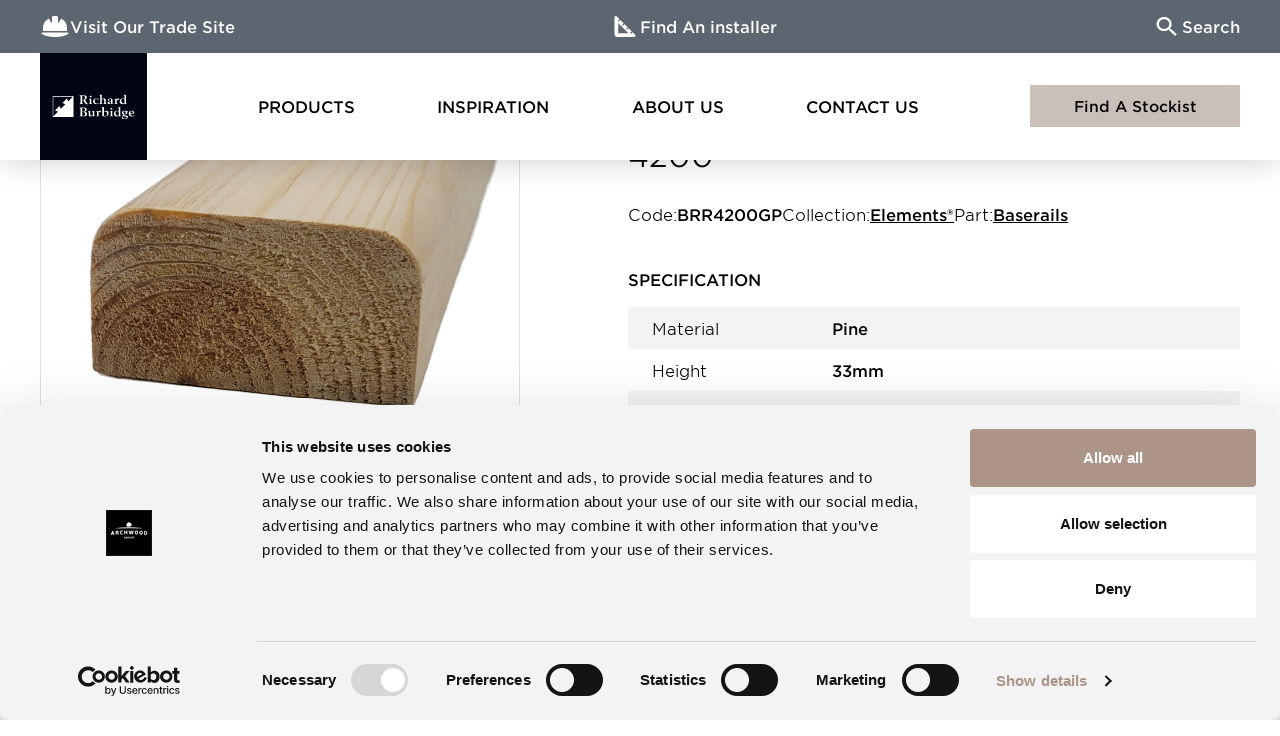

--- FILE ---
content_type: text/html; charset=UTF-8
request_url: https://richardburbidge.com/shop/product/1-elements-pine-ungrooved-baserail-4200-brr4200gp
body_size: 17241
content:
<!DOCTYPE html>
<html lang="en" class="no-js">
    <head>
        <!-- Start VWO Async SmartCode -->
    <link rel="preconnect" href="https://dev.visualwebsiteoptimizer.com" /><script type='text/javascript' id='vwoCode'>window._vwo_code || (function() {var account_id=770953,version=2.0,settings_tolerance=2000,hide_element='body',hide_element_style = 'opacity:0 !important;filter:alpha(opacity=0) !important;background:none !important',/* DO NOT EDIT BELOW THIS LINE */f=false,w=window,d=document,v=d.querySelector('#vwoCode'),cK='_vwo_'+account_id+'_settings',cc={};try{var c=JSON.parse(localStorage.getItem('_vwo_'+account_id+'_config'));cc=c&&typeof c==='object'?c:{}}catch(e){}var stT=cc.stT==='session'?w.sessionStorage:w.localStorage;code={use_existing_jquery:function(){return typeof use_existing_jquery!=='undefined'?use_existing_jquery:undefined},library_tolerance:function(){return typeof library_tolerance!=='undefined'?library_tolerance:undefined},settings_tolerance:function(){return cc.sT||settings_tolerance},hide_element_style:function(){return'{'+(cc.hES||hide_element_style)+'}'},hide_element:function(){return typeof cc.hE==='string'?cc.hE:hide_element},getVersion:function(){return version},finish:function(){if(!f){f=true;var e=d.getElementById('_vis_opt_path_hides');if(e)e.parentNode.removeChild(e)}},finished:function(){return f},load:function(e){var t=this.getSettings(),n=d.createElement('script'),i=this;if(t){n.textContent=t;d.getElementsByTagName('head')[0].appendChild(n);if(!w.VWO||VWO.caE){stT.removeItem(cK);i.load(e)}}else{n.fetchPriority='high';n.src=e;n.type='text/javascript';n.onerror=function(){_vwo_code.finish()};d.getElementsByTagName('head')[0].appendChild(n)}},getSettings:function(){try{var e=stT.getItem(cK);if(!e){return}e=JSON.parse(e);if(Date.now()>e.e){stT.removeItem(cK);return}return e.s}catch(e){return}},init:function(){if(d.URL.indexOf('__vwo_disable__')>-1)return;var e=this.settings_tolerance();w._vwo_settings_timer=setTimeout(function(){_vwo_code.finish();stT.removeItem(cK)},e);var t=d.currentScript,n=d.createElement('style'),i=this.hide_element(),r=t&&!t.async&&i?i+this.hide_element_style():'',c=d.getElementsByTagName('head')[0];n.setAttribute('id','_vis_opt_path_hides');v&&n.setAttribute('nonce',v.nonce);n.setAttribute('type','text/css');if(n.styleSheet)n.styleSheet.cssText=r;else n.appendChild(d.createTextNode(r));c.appendChild(n);this.load('https://dev.visualwebsiteoptimizer.com/j.php?a='+account_id+'&u='+encodeURIComponent(d.URL)+'&vn='+version)}};w._vwo_code=code;code.init();})();</script>
    <!-- End VWO Async SmartCode -->
    <!-- anti-flicker snippet (recommended)  -->
    <style>.async-hide { opacity: 0 !important} </style>
    <script>
        (function(a,s,y,n,c,h,i,d,e){
            s.className+=' '+y;h.start=1*new Date;
            h.end=i=function(){s.className=s.className.replace(RegExp(' ?'+y),'')};
            (a[n]=a[n]||[]).hide=h;setTimeout(function(){i();h.end=null},c);h.timeout=c;
        })(window,document.documentElement,'async-hide','dataLayer',4000, {'GTM-WKM3XKG':true});
    </script>
    <!-- Google Tag Manager -->
    <script>
window.dataLayer = window.dataLayer || [];
</script>
<script>(function(w,d,s,l,i){w[l]=w[l]||[];w[l].push({'gtm.start':
new Date().getTime(),event:'gtm.js'});var f=d.getElementsByTagName(s)[0],
j=d.createElement(s),dl=l!='dataLayer'?'&l='+l:'';j.async=true;j.src=
'https://www.googletagmanager.com/gtm.js?id='+i+dl;f.parentNode.insertBefore(j,f);
})(window,document,'script','dataLayer','GTM-WKM3XKG');</script>
                <!-- End Google Tag Manager -->
    <!-- Fathom - beautiful, simple website analytics -->
    <script src="https://cdn.usefathom.com/script.js" data-site="IZSIZKEE" defer></script>
        <!-- / Fathom -->
    <meta property="og:image" content="https://richardburbidge.com/storage/6974/conversions/BRR4200GP-og_image.jpg" />
<meta charset="utf-8" />
<meta name="viewport" content="width=device-width, initial-scale=1">
<meta name="csrf-token" content="B8OUuVfrPbtaTOsisUVTSk8IreJZqyrvNgPphJ0m" />
<title>Elements Pine Ungrooved Baserail 4200 | Richard Burbidge</title>
<meta name="description" content=""/>
<link rel="canonical" href="https://richardburbidge.com/shop/product/1-elements-pine-ungrooved-baserail-4200-brr4200gp" />
<link href="/img/favicon.ico" rel="icon" type="image/png">
<style >[wire\:loading], [wire\:loading\.delay], [wire\:loading\.inline-block], [wire\:loading\.inline], [wire\:loading\.block], [wire\:loading\.flex], [wire\:loading\.table], [wire\:loading\.grid], [wire\:loading\.inline-flex] {display: none;}[wire\:loading\.delay\.shortest], [wire\:loading\.delay\.shorter], [wire\:loading\.delay\.short], [wire\:loading\.delay\.long], [wire\:loading\.delay\.longer], [wire\:loading\.delay\.longest] {display:none;}[wire\:offline] {display: none;}[wire\:dirty]:not(textarea):not(input):not(select) {display: none;}input:-webkit-autofill, select:-webkit-autofill, textarea:-webkit-autofill {animation-duration: 50000s;animation-name: livewireautofill;}@keyframes livewireautofill { from {} }</style>
<link href="https://richardburbidge.com/css/consumer.min.css?ver=1.0.27" rel="stylesheet" />
<link rel="preload" href="/fonts/woff2/GothamSSm-Light_Web.woff2" as="font" type="font/woff2" crossorigin>
<link rel="preload" href="/fonts/woff2/GothamSSm-Bold_Web.woff2" as="font" type="font/woff2" crossorigin>
<script src="https://cdnjs.cloudflare.com/ajax/libs/modernizr/2.8.3/modernizr.min.js" integrity="sha512-3n19xznO0ubPpSwYCRRBgHh63DrV+bdZfHK52b1esvId4GsfwStQNPJFjeQos2h3JwCmZl0/LgLxSKMAI55hgw==" crossorigin="anonymous"></script>
<script async defer data-pin-hover="true" data-pin-tall="true" data-pin-round="true" src="//assets.pinterest.com/js/pinit.js"></script>
<script>
	window.clicky_settings = {
		base_url: 'https://richardburbidge.com',
		maps_api_key: 'AIzaSyACp9PZzk--KbpJOavoCnhpZC4yPwETlXc',
	};
</script>
    </head>
    <body class="consumer  ">

        <!-- Google Tag Manager (noscript) -->
        <!-- Paste this code immediately after the opening <body> tag -->
        <noscript><iframe src="https://www.googletagmanager.com/ns.html?id=GTM-WKM3XKG" height="0" width="0" style="display:none;visibility:hidden"></iframe></noscript>
        <!-- End Google Tag Manager (noscript) -->

                <div class="c-consumer-header js-site-header">

	
    <div class="c-consumer-header__bar">
        <nav class="c-consumer-header__bar-grid">

            <div class="c-consumer-header__trade-link">
                <a class="c-consumer-header__bar-link js-header-bar-link" href="https://trade.richardburbidge.com">
                    <svg class="o-icon c-consumer-header__bar-icon" xmlns="http://www.w3.org/2000/svg" width="22.71" height="17.663" viewBox="0 0 22.71 17.663">
  <path data-name="safety-helmet" d="M10.093,2.25A1.26,1.26,0,0,0,8.832,3.512V7.529a.4.4,0,0,1-.745.2L6.194,4.418a8.83,8.83,0,0,0-4.932,7.925v2.523H21.448V12.249a8.832,8.832,0,0,0-4.932-7.83L14.624,7.726a.4.4,0,0,1-.745-.2V3.512A1.26,1.26,0,0,0,12.617,2.25H10.093ZM.654,16.128A.653.653,0,0,0,0,16.783a.568.568,0,0,0,.229.469c.856.627,4.179,2.661,11.126,2.661s10.271-2.034,11.126-2.661a.574.574,0,0,0,.229-.469.653.653,0,0,0-.654-.654Z" transform="translate(0 -2.25)" />
</svg>                    <span>Visit Our Trade Site</span>
                </a>
            </div>

            <div class="c-consumer-header__bar-ctas">
                <a class="c-consumer-header__bar-link js-header-bar-link" href="https://richardburbidge.com/installers/connect">
                    <svg class="o-icon c-consumer-header__bar-icon" xmlns="http://www.w3.org/2000/svg" width="20" height="20" viewBox="0 0 20 20">
  <path d="M122.586-780.7a2.5,2.5,0,0,1-1.836-.749,2.5,2.5,0,0,1-.749-1.836v-16.1a1.2,1.2,0,0,1,.793-1.19,1.158,1.158,0,0,1,1.381.25l2.644,2.644-1.587,1.587.823.823,1.587-1.587L128.7-793.8l-1.587,1.587.823.823,1.587-1.587,3.056,3.056-1.587,1.587.823.823L133.4-789.1l3.056,3.056-1.587,1.587.823.823,1.587-1.587,2.351,2.351a1.158,1.158,0,0,1,.25,1.381,1.2,1.2,0,0,1-1.19.793Zm.94-3.526h9.755l-9.755-9.755Z" transform="translate(-120 800.698)" />
</svg>
                    <span>Find An installer</span>
                </a>
            </div>

            <div class="c-consumer-header__search">
                <button class="c-consumer-header__bar-link  js-header-bar-link js-overlay-toggle" data-overlay=".js-search-overlay">
                    <svg xmlns="http://www.w3.org/2000/svg" width="19" height="19" viewBox="0 0 19 19" class="o-icon c-consumer-header__bar-icon">
    <path d="M13.194 11.692l5.268 4.912-1.573 1.464-5.278-4.902v-.777l-.285-.275c-1.203.963-2.765 1.543-4.465 1.543C3.071 13.657 0 10.797 0 7.27 0 3.743 3.072.884 6.861.884c3.79 0 6.861 2.859 6.861 6.386 0 1.582-.623 3.036-1.657 4.156l.296.266h.833zM2.111 7.27c0 2.447 2.122 4.422 4.75 4.422s4.75-1.975 4.75-4.422c0-2.446-2.122-4.421-4.75-4.421s-4.75 1.975-4.75 4.421z"/>
</svg>                    <span>Search</span>
                </button>
            </div>

        </nav>

    </div>

    <div class="c-consumer-header__main">

        <div class="c-consumer-header__logo-container">
            <a class="c-consumer-header__logo" href="https://richardburbidge.com">
                <img class="c-consumer-header__logo-image" data-pin-nopin="true" src="https://richardburbidge.com/img/richard-burbidge-logo.svg" alt="Richard Burbidge logo">
            </a>
        </div>

        <div class="c-consumer-header__primary-nav js-consumer-mobile-nav">
            <nav class="c-consumer-primary-nav js-primary-nav">

    <div class="c-consumer-primary-nav__link c-consumer-primary-nav__link--with-mega js-primary-nav-link">
        <a href="https://richardburbidge.com/shop" class="c-consumer-primary-nav__link-inner">
            Products
        </a>
        <button class="c-consumer-primary-nav__mega-menu-toggle js-mega-menu-toggle"></button>
        <div class="c-consumer-mega-menu c-consumer-mega-menu--products js-consumer-mega-menu">

    <div class="c-consumer-mega-menu__container">

        <div class="c-consumer-mega-menu__grid">

            <a class="c-consumer-mega-menu__item c-consumer-mega-menu__item--stairparts" href="https://richardburbidge.com/shop/stairparts">
                <div class="c-consumer-mega-menu__item-image">
                    <img
		data-src="/img/consumer-navigation/stockists.jpg"
		alt="A staircase styled with wood and glass in a hallway painted dark green."
		src="[data-uri]"
		class="u-cover  lozad" data-pin-nopin="true"
		
	>
	<noscript>
		<img
			src="/img/consumer-navigation/stockists.jpg"
			alt="A staircase styled with wood and glass in a hallway painted dark green."
			class="u-cover" data-pin-nopin="true"
			
		>
	</noscript>
                </div>
                <div class="c-consumer-mega-menu__item-content">
                    <div class="c-consumer-mega-menu__item-title">
                        <span>Stairparts</span><svg width="24" height="7" viewBox="0 0 24 7" class="o-icon c-consumer-mega-menu__item-arrow" fill="none" xmlns="http://www.w3.org/2000/svg">
  <path d="M19.6199 2.77002L0.379883 2.77002L0.379883 4.77002L19.6199 4.77002L19.6199 2.77002Z"/>
  <path d="M18.6201 0.540039L24.0001 3.77002L18.6201 7.00003L18.6201 0.540039Z"/>
</svg>                    </div>
                </div>
            </a>

            <a class="c-consumer-mega-menu__item c-consumer-mega-menu__item--wall-panelling" href="https://richardburbidge.com/shop/wall-panelling">
                <div class="c-consumer-mega-menu__item-image">
                    <img
		data-src="/img/consumer-navigation/wall-panelling.jpg"
		alt="Wall panelling painted dark red with brightly coloured furniture in front."
		src="[data-uri]"
		class="u-cover  lozad" data-pin-nopin="true"
		
	>
	<noscript>
		<img
			src="/img/consumer-navigation/wall-panelling.jpg"
			alt="Wall panelling painted dark red with brightly coloured furniture in front."
			class="u-cover" data-pin-nopin="true"
			
		>
	</noscript>
                </div>
                <div class="c-consumer-mega-menu__item-content">
                    <div class="c-consumer-mega-menu__item-title">
                        <span>Wall Panelling</span><svg width="24" height="7" viewBox="0 0 24 7" class="o-icon c-consumer-mega-menu__item-arrow" fill="none" xmlns="http://www.w3.org/2000/svg">
  <path d="M19.6199 2.77002L0.379883 2.77002L0.379883 4.77002L19.6199 4.77002L19.6199 2.77002Z"/>
  <path d="M18.6201 0.540039L24.0001 3.77002L18.6201 7.00003L18.6201 0.540039Z"/>
</svg>                    </div>
                </div>
            </a>

            <a class="c-consumer-mega-menu__item c-consumer-mega-menu__item--mouldings" href="https://richardburbidge.com/shop/mouldings">
                <div class="c-consumer-mega-menu__item-image">
                    <img
		data-src="/img/consumer-navigation/mouldings.jpg"
		alt="A moulded fireplace with wooden logs."
		src="[data-uri]"
		class="u-cover  lozad" data-pin-nopin="true"
		
	>
	<noscript>
		<img
			src="/img/consumer-navigation/mouldings.jpg"
			alt="A moulded fireplace with wooden logs."
			class="u-cover" data-pin-nopin="true"
			
		>
	</noscript>
                </div>
                <div class="c-consumer-mega-menu__item-content">
                    <div class="c-consumer-mega-menu__item-title">
                        <span>Mouldings</span><svg width="24" height="7" viewBox="0 0 24 7" class="o-icon c-consumer-mega-menu__item-arrow" fill="none" xmlns="http://www.w3.org/2000/svg">
  <path d="M19.6199 2.77002L0.379883 2.77002L0.379883 4.77002L19.6199 4.77002L19.6199 2.77002Z"/>
  <path d="M18.6201 0.540039L24.0001 3.77002L18.6201 7.00003L18.6201 0.540039Z"/>
</svg>                    </div>
                </div>
            </a>

            <a class="c-consumer-mega-menu__item c-consumer-mega-menu__item--outdoor" href="https://richardburbidge.com/shop/outdoor">
                <div class="c-consumer-mega-menu__item-image">
                    <img
		data-src="/img/consumer-navigation/outdoor.jpg"
		alt="Garden decking lined with a low wooden fence."
		src="[data-uri]"
		class="u-cover  lozad" data-pin-nopin="true"
		
	>
	<noscript>
		<img
			src="/img/consumer-navigation/outdoor.jpg"
			alt="Garden decking lined with a low wooden fence."
			class="u-cover" data-pin-nopin="true"
			
		>
	</noscript>
                </div>
                <div class="c-consumer-mega-menu__item-content">
                    <div class="c-consumer-mega-menu__item-title">
                        <span>Outdoor</span><svg width="24" height="7" viewBox="0 0 24 7" class="o-icon c-consumer-mega-menu__item-arrow" fill="none" xmlns="http://www.w3.org/2000/svg">
  <path d="M19.6199 2.77002L0.379883 2.77002L0.379883 4.77002L19.6199 4.77002L19.6199 2.77002Z"/>
  <path d="M18.6201 0.540039L24.0001 3.77002L18.6201 7.00003L18.6201 0.540039Z"/>
</svg>                    </div>
                </div>
            </a>

            <a class="c-consumer-mega-menu__item c-consumer-mega-menu__item--diy-timber" href="https://richardburbidge.com/shop/diy-timber">
                <div class="c-consumer-mega-menu__item-image">
                    <img
		data-src="/img/consumer-navigation/diy-timber.jpg"
		alt="Wooden planks forming a planter with flowers and greenery."
		src="[data-uri]"
		class="u-cover  lozad" data-pin-nopin="true"
		
	>
	<noscript>
		<img
			src="/img/consumer-navigation/diy-timber.jpg"
			alt="Wooden planks forming a planter with flowers and greenery."
			class="u-cover" data-pin-nopin="true"
			
		>
	</noscript>
                </div>
                <div class="c-consumer-mega-menu__item-content">
                    <div class="c-consumer-mega-menu__item-title">
                        <span>DIY Timber</span><svg width="24" height="7" viewBox="0 0 24 7" class="o-icon c-consumer-mega-menu__item-arrow" fill="none" xmlns="http://www.w3.org/2000/svg">
  <path d="M19.6199 2.77002L0.379883 2.77002L0.379883 4.77002L19.6199 4.77002L19.6199 2.77002Z"/>
  <path d="M18.6201 0.540039L24.0001 3.77002L18.6201 7.00003L18.6201 0.540039Z"/>
</svg>                    </div>
                </div>
            </a>

        </div>

    </div>

</div>    </div>

    <div class="c-consumer-primary-nav__link c-consumer-primary-nav__link--with-mega js-primary-nav-link">
        <a href="https://richardburbidge.com/inspiration" class="c-consumer-primary-nav__link-inner">
            Inspiration
        </a>
        <button class="c-consumer-primary-nav__mega-menu-toggle js-mega-menu-toggle"></button>
        <div class="c-consumer-mega-menu c-consumer-mega-menu--inspiration js-consumer-mega-menu">

    <div class="c-consumer-mega-menu__container">

        <div class="c-consumer-mega-menu__grid">

            <a class="c-consumer-mega-menu__item c-consumer-mega-menu__item--design-service" href="https://richardburbidge.com/design-service">
                <div class="c-consumer-mega-menu__item-image">
                    <img
		data-src="/img/consumer-navigation/design-service.jpg"
		alt="A smiling woman pictured in front of plans and notes pinned to a wall."
		src="[data-uri]"
		class="u-cover  lozad" data-pin-nopin="true"
		
	>
	<noscript>
		<img
			src="/img/consumer-navigation/design-service.jpg"
			alt="A smiling woman pictured in front of plans and notes pinned to a wall."
			class="u-cover" data-pin-nopin="true"
			
		>
	</noscript>
                </div>
                <div class="c-consumer-mega-menu__item-content">
                    <div class="c-consumer-mega-menu__item-title">
                        <span>Free Design Support</span><svg width="24" height="7" viewBox="0 0 24 7" class="o-icon c-consumer-mega-menu__item-arrow" fill="none" xmlns="http://www.w3.org/2000/svg">
  <path d="M19.6199 2.77002L0.379883 2.77002L0.379883 4.77002L19.6199 4.77002L19.6199 2.77002Z"/>
  <path d="M18.6201 0.540039L24.0001 3.77002L18.6201 7.00003L18.6201 0.540039Z"/>
</svg>                    </div>
                    <div class="c-consumer-mega-menu__item-description">
                        Our team of helpful experts are here to assist you with your next project.
                    </div>
                </div>
            </a>

            <a class="c-consumer-mega-menu__item c-consumer-mega-menu__item--wall-panelling" href="https://richardburbidge.com/resources">
                <div class="c-consumer-mega-menu__item-image">
                    <img
		data-src="/img/consumer-navigation/resources.jpg"
		alt="A happy woman taking notes from a laptop computer."
		src="[data-uri]"
		class="u-cover  lozad" data-pin-nopin="true"
		
	>
	<noscript>
		<img
			src="/img/consumer-navigation/resources.jpg"
			alt="A happy woman taking notes from a laptop computer."
			class="u-cover" data-pin-nopin="true"
			
		>
	</noscript>
                </div>
                <div class="c-consumer-mega-menu__item-content">
                    <div class="c-consumer-mega-menu__item-title">
                        <span>Resources</span><svg width="24" height="7" viewBox="0 0 24 7" class="o-icon c-consumer-mega-menu__item-arrow" fill="none" xmlns="http://www.w3.org/2000/svg">
  <path d="M19.6199 2.77002L0.379883 2.77002L0.379883 4.77002L19.6199 4.77002L19.6199 2.77002Z"/>
  <path d="M18.6201 0.540039L24.0001 3.77002L18.6201 7.00003L18.6201 0.540039Z"/>
</svg>                    </div>
                    <div class="c-consumer-mega-menu__item-description">
                        Explore our range of helpful guides and instructions.
                    </div>
                </div>
            </a>

            <a class="c-consumer-mega-menu__item c-consumer-mega-menu__item--mouldings" href="https://richardburbidge.com/brochures">
                <div class="c-consumer-mega-menu__item-image">
                    <img
		data-src="/img/consumer-navigation/brochures.jpg"
		alt="A smiling man reading a technical manual."
		src="[data-uri]"
		class="u-cover  lozad" data-pin-nopin="true"
		
	>
	<noscript>
		<img
			src="/img/consumer-navigation/brochures.jpg"
			alt="A smiling man reading a technical manual."
			class="u-cover" data-pin-nopin="true"
			
		>
	</noscript>
                </div>
                <div class="c-consumer-mega-menu__item-content">
                    <div class="c-consumer-mega-menu__item-title">
                        <span>Brochure Library</span><svg width="24" height="7" viewBox="0 0 24 7" class="o-icon c-consumer-mega-menu__item-arrow" fill="none" xmlns="http://www.w3.org/2000/svg">
  <path d="M19.6199 2.77002L0.379883 2.77002L0.379883 4.77002L19.6199 4.77002L19.6199 2.77002Z"/>
  <path d="M18.6201 0.540039L24.0001 3.77002L18.6201 7.00003L18.6201 0.540039Z"/>
</svg>                    </div>
                    <div class="c-consumer-mega-menu__item-description">
                        Identify all the parts you need for your project.
                    </div>
                </div>
            </a>

        </div>

    </div>

</div>    </div>

    <div class="c-consumer-primary-nav__link c-consumer-primary-nav__link--with-mega js-primary-nav-link">
        <a href="https://richardburbidge.com/about-us" class="c-consumer-primary-nav__link-inner">
            About Us
        </a>
        <button class="c-consumer-primary-nav__mega-menu-toggle js-mega-menu-toggle"></button>
        <div class="c-consumer-mega-menu c-consumer-mega-menu--about js-consumer-mega-menu">

    <div class="c-consumer-mega-menu__container">

        <div class="c-consumer-mega-menu__grid">

            <a class="c-consumer-mega-menu__item c-consumer-mega-menu__item--sustainability" href="https://richardburbidge.com/about-us/sustainability">
                <div class="c-consumer-mega-menu__item-image">
                    <img
		data-src="/img/consumer-navigation/sustainability.jpg"
		alt="Trees in a forest with the sun beaming through."
		src="[data-uri]"
		class="u-cover  lozad" data-pin-nopin="true"
		
	>
	<noscript>
		<img
			src="/img/consumer-navigation/sustainability.jpg"
			alt="Trees in a forest with the sun beaming through."
			class="u-cover" data-pin-nopin="true"
			
		>
	</noscript>
                </div>
                <div class="c-consumer-mega-menu__item-content">
                    <div class="c-consumer-mega-menu__item-title">
                        <span>Sustainability</span><svg width="24" height="7" viewBox="0 0 24 7" class="o-icon c-consumer-mega-menu__item-arrow" fill="none" xmlns="http://www.w3.org/2000/svg">
  <path d="M19.6199 2.77002L0.379883 2.77002L0.379883 4.77002L19.6199 4.77002L19.6199 2.77002Z"/>
  <path d="M18.6201 0.540039L24.0001 3.77002L18.6201 7.00003L18.6201 0.540039Z"/>
</svg>                    </div>
                </div>
            </a>

            <a class="c-consumer-mega-menu__item c-consumer-mega-menu__item--heritage" href="https://richardburbidge.com/about-us/history">
                <div class="c-consumer-mega-menu__item-image">
                    <img
		data-src="/img/consumer-navigation/heritage.jpg"
		alt="A vintage photograph of two people working with wood in a factory."
		src="[data-uri]"
		class="u-cover  lozad" data-pin-nopin="true"
		
	>
	<noscript>
		<img
			src="/img/consumer-navigation/heritage.jpg"
			alt="A vintage photograph of two people working with wood in a factory."
			class="u-cover" data-pin-nopin="true"
			
		>
	</noscript>
                </div>
                <div class="c-consumer-mega-menu__item-content">
                    <div class="c-consumer-mega-menu__item-title">
                        <span>Heritage</span><svg width="24" height="7" viewBox="0 0 24 7" class="o-icon c-consumer-mega-menu__item-arrow" fill="none" xmlns="http://www.w3.org/2000/svg">
  <path d="M19.6199 2.77002L0.379883 2.77002L0.379883 4.77002L19.6199 4.77002L19.6199 2.77002Z"/>
  <path d="M18.6201 0.540039L24.0001 3.77002L18.6201 7.00003L18.6201 0.540039Z"/>
</svg>                    </div>
                </div>
            </a>

            <a class="c-consumer-mega-menu__item c-consumer-mega-menu__item--manufacturing" href="https://richardburbidge.com/about-us/manufacturing">
                <div class="c-consumer-mega-menu__item-image">
                    <img
		data-src="/img/consumer-navigation/manufacturing.jpg"
		alt="Prepared wood stacked in a warehouse."
		src="[data-uri]"
		class="u-cover  lozad" data-pin-nopin="true"
		
	>
	<noscript>
		<img
			src="/img/consumer-navigation/manufacturing.jpg"
			alt="Prepared wood stacked in a warehouse."
			class="u-cover" data-pin-nopin="true"
			
		>
	</noscript>
                </div>
                <div class="c-consumer-mega-menu__item-content">
                    <div class="c-consumer-mega-menu__item-title">
                        <span>Manufacturing</span><svg width="24" height="7" viewBox="0 0 24 7" class="o-icon c-consumer-mega-menu__item-arrow" fill="none" xmlns="http://www.w3.org/2000/svg">
  <path d="M19.6199 2.77002L0.379883 2.77002L0.379883 4.77002L19.6199 4.77002L19.6199 2.77002Z"/>
  <path d="M18.6201 0.540039L24.0001 3.77002L18.6201 7.00003L18.6201 0.540039Z"/>
</svg>                    </div>
                </div>
            </a>

            <a class="c-consumer-mega-menu__item c-consumer-mega-menu__item--quality" href="https://richardburbidge.com/about-us/quality">
                <div class="c-consumer-mega-menu__item-image">
                    <img
		data-src="/img/consumer-navigation/quality.jpg"
		alt="A man in a hi-vis jacket picking a wooden spindle from a shelf in a warehouse."
		src="[data-uri]"
		class="u-cover  lozad" data-pin-nopin="true"
		
	>
	<noscript>
		<img
			src="/img/consumer-navigation/quality.jpg"
			alt="A man in a hi-vis jacket picking a wooden spindle from a shelf in a warehouse."
			class="u-cover" data-pin-nopin="true"
			
		>
	</noscript>
                </div>
                <div class="c-consumer-mega-menu__item-content">
                    <div class="c-consumer-mega-menu__item-title">
                        <span>Quality</span><svg width="24" height="7" viewBox="0 0 24 7" class="o-icon c-consumer-mega-menu__item-arrow" fill="none" xmlns="http://www.w3.org/2000/svg">
  <path d="M19.6199 2.77002L0.379883 2.77002L0.379883 4.77002L19.6199 4.77002L19.6199 2.77002Z"/>
  <path d="M18.6201 0.540039L24.0001 3.77002L18.6201 7.00003L18.6201 0.540039Z"/>
</svg>                    </div>
                </div>
            </a>

            <a class="c-consumer-mega-menu__item c-consumer-mega-menu__item--news" href="https://richardburbidge.com/news">
                <div class="c-consumer-mega-menu__item-image">
                    <img
		data-src="/img/consumer-navigation/news.jpg"
		alt="Colourful furniture in front of a wood panel wall."
		src="[data-uri]"
		class="u-cover  lozad" data-pin-nopin="true"
		
	>
	<noscript>
		<img
			src="/img/consumer-navigation/news.jpg"
			alt="Colourful furniture in front of a wood panel wall."
			class="u-cover" data-pin-nopin="true"
			
		>
	</noscript>
                </div>
                <div class="c-consumer-mega-menu__item-content">
                    <div class="c-consumer-mega-menu__item-title">
                        <span>News</span><svg width="24" height="7" viewBox="0 0 24 7" class="o-icon c-consumer-mega-menu__item-arrow" fill="none" xmlns="http://www.w3.org/2000/svg">
  <path d="M19.6199 2.77002L0.379883 2.77002L0.379883 4.77002L19.6199 4.77002L19.6199 2.77002Z"/>
  <path d="M18.6201 0.540039L24.0001 3.77002L18.6201 7.00003L18.6201 0.540039Z"/>
</svg>                    </div>
                </div>
            </a>

            <a class="c-consumer-mega-menu__item c-consumer-mega-menu__item--team" href="https://richardburbidge.com/about-us/meet-the-team">
                <div class="c-consumer-mega-menu__item-image">
                    <img
		data-src="/img/consumer-navigation/team.jpg"
		alt="A large crowd of workers standing outside a factory."
		src="[data-uri]"
		class="u-cover  lozad" data-pin-nopin="true"
		
	>
	<noscript>
		<img
			src="/img/consumer-navigation/team.jpg"
			alt="A large crowd of workers standing outside a factory."
			class="u-cover" data-pin-nopin="true"
			
		>
	</noscript>
                </div>
                <div class="c-consumer-mega-menu__item-content">
                    <div class="c-consumer-mega-menu__item-title">
                        <span>Our Team</span><svg width="24" height="7" viewBox="0 0 24 7" class="o-icon c-consumer-mega-menu__item-arrow" fill="none" xmlns="http://www.w3.org/2000/svg">
  <path d="M19.6199 2.77002L0.379883 2.77002L0.379883 4.77002L19.6199 4.77002L19.6199 2.77002Z"/>
  <path d="M18.6201 0.540039L24.0001 3.77002L18.6201 7.00003L18.6201 0.540039Z"/>
</svg>                    </div>
                </div>
            </a>

        </div>
    
    </div>

</div>    </div>

    <div class="c-consumer-primary-nav__link">
        <a href="https://richardburbidge.com/contact-us" class="c-consumer-primary-nav__link-inner">
            Contact Us
        </a>
    </div>

</nav>            <div class="c-consumer-header__mobile-header-bar js-mobile-header-bar"></div>
        </div>

        <div class="c-consumer-header__main-ctas">
            <a href="https://richardburbidge.com/stockist-finder" class="c-button c-button--cta c-consumer-header__cta js-header-cta">
                Find A Stockist
            </a>
        </div>

        <div class="c-consumer-header__mobile-nav-toggle">
            <button class="c-burger js-consumer-mobile-nav-toggle">
                <span class="c-burger__line c-burger__line--1"></span>
                <span class="c-burger__line c-burger__line--2"></span>
                <span class="c-burger__line c-burger__line--3"></span>
            </button>
        </div>

    </div>

</div>


        <div class="c-page-content ">
                        
        
        
<article class="c-product">

    <section class="o-section c-breadcrumbs o-section--small o-section--only-top">
	<div class="o-wrapper">
		<a href="https://richardburbidge.com">Homepage</a>
            <span>/</span>
            <a href="https://richardburbidge.com/shop">Products</a>
            <span>/</span>
                            <a href="https://richardburbidge.com/shop/stairparts">Stairparts</a>
                <span>/</span>
                                        <a href="https://richardburbidge.com/shop/stairparts/baserails">Baserails</a>
                <span>/</span>
                        <strong>Elements Pine Ungrooved Baserail 4200</strong>
	</div><!-- /.o-wrapper -->
</section><!-- /.o-section c-breadcrumbs -->
    <div class="o-wrapper">
        <div class="c-product__hero">

            <div class="c-product__hero-content-top">

                <h1 class="c-product__hero-title">Elements Pine Ungrooved Baserail 4200</h1>

                <div class="c-product__hero-meta">
                    <div class="c-hero-meta-item">
                        <div class="c-hero-meta-item__label">
                            Code:
                        </div>
                        <div class="c-hero-meta-item__value">
                            BRR4200GP
                        </div>
                    </div>
                                            <div class="c-hero-meta-item">
                            <div class="c-hero-meta-item__label">
                                Collection:
                            </div>
                            <div class="c-hero-meta-item__value">
                                <a href="https://richardburbidge.com/shop/stairparts/elements">Elements®</a>
                            </div>
                        </div>
                                                                <div class="c-hero-meta-item">
                            <div class="c-hero-meta-item__label">
                                Part:
                            </div>
                            <div class="c-hero-meta-item__value">
                                <a href="https://richardburbidge.com/shop/stairparts/baserails">Baserails</a>
                            </div>
                        </div>
                                    </div>
            
            </div>
            
            <div class="c-product__hero-gallery">
                <div class="c-product-single-slider cls-min-height">
    
    <div class="c-product-single-slider__top js-slider js-product-single-slider__top">
        <div class="c-product-single-slider__slide js-slide">
            <div class="o-media u-h-full">
                <img
		data-src="https://richardburbidge.com/storage/6974/BRR4200GP.png"
		alt=""
		src="[data-uri]"
		class="u-contain  lozad"
		
	>
	<noscript>
		<img
			src="https://richardburbidge.com/storage/6974/BRR4200GP.png"
			alt=""
			class="u-contain"
			
		>
	</noscript>
            </div><!-- o-media u-h-full -->
        </div><!-- c-product-single-slider__slide -->
                                    <div class="c-product-single-slider__slide js-slide">
                    <div class="o-media u-h-full">
                        <img
		data-src="https://richardburbidge.com/storage/6972/BRR4200GP.png"
		alt=""
		src="[data-uri]"
		class="u-contain  lozad"
		
	>
	<noscript>
		<img
			src="https://richardburbidge.com/storage/6972/BRR4200GP.png"
			alt=""
			class="u-contain"
			
		>
	</noscript>
                    </div><!-- o-media u-h-full -->
                </div><!-- c-product-single-slider__slide -->
                        </div><!-- c-product-single-slider__top -->

    <div class="c-product-single-slider__bottom js-slider js-product-single-slider__bottom">
        <div class="c-product-single-slider__slide js-slide">
            <div class="o-media u-h-full">
                <img
		data-src="https://richardburbidge.com/storage/6974/BRR4200GP.png"
		alt=""
		src="[data-uri]"
		class="u-contain  lozad"
		data-pin-nopin=&quot;true&quot;
	>
	<noscript>
		<img
			src="https://richardburbidge.com/storage/6974/BRR4200GP.png"
			alt=""
			class="u-contain"
			data-pin-nopin=&quot;true&quot;
		>
	</noscript>
            </div><!-- o-media u-h-full -->
        </div><!-- c-product-single-slider__slide -->
                                    <div class="c-product-single-slider__slide js-slide">
                    <div class="o-media u-h-full">
                        <img
		data-src="https://richardburbidge.com/storage/6972/BRR4200GP.png"
		alt=""
		src="[data-uri]"
		class="u-contain  lozad"
		data-pin-nopin=&quot;true&quot;
	>
	<noscript>
		<img
			src="https://richardburbidge.com/storage/6972/BRR4200GP.png"
			alt=""
			class="u-contain"
			data-pin-nopin=&quot;true&quot;
		>
	</noscript>
                    </div><!-- o-media u-h-full -->
                </div><!-- c-product-single-slider__slide -->
                            <div class="c-product-single-slider__arrows">
            <button class="c-slider-arrow js-prev-slide-arrow c-product-single-slider__arrow">
    <div class="u-hide">Previous Slide</div><!-- /.u-hide -->
            <svg version="1.1" xmlns="http://www.w3.org/2000/svg" xmlns:xlink="http://www.w3.org/1999/xlink" x="0px" y="0px"
	 viewBox="0 0 12 21" style="enable-background:new 0 0 12 21;" xml:space="preserve" class="o-icon c-slider-arrow__icon">
<g>
	<path d="M11.1,20.6c-0.1,0-0.2,0-0.3-0.1L0.5,10.9c-0.1-0.1-0.2-0.2-0.2-0.4s0.1-0.3,0.2-0.4l10.3-9.6c0.2-0.2,0.5-0.2,0.7,0
		c0.2,0.2,0.2,0.5,0,0.7l-9.9,9.3l9.9,9.3c0.2,0.2,0.2,0.5,0,0.7C11.4,20.6,11.3,20.6,11.1,20.6z"/>
</g>
</svg>
    </button>            <button class="c-slider-arrow js-next-slide-arrow c-product-single-slider__arrow c-product-single-slider__arrow--right">
    <div class="u-hide">Next Slide</div><!-- /.u-hide -->
            <svg version="1.1" xmlns="http://www.w3.org/2000/svg" xmlns:xlink="http://www.w3.org/1999/xlink" x="0px" y="0px"
	 viewBox="0 0 12 21" style="enable-background:new 0 0 12 21;" xml:space="preserve" class="o-icon c-slider-arrow__icon">
<g>
	<path d="M0.9,20.6c-0.1,0-0.3-0.1-0.4-0.2c-0.2-0.2-0.2-0.5,0-0.7l9.9-9.3L0.5,1.2c-0.2-0.2-0.2-0.5,0-0.7c0.2-0.2,0.5-0.2,0.7,0
		l10.3,9.6c0.1,0.1,0.2,0.2,0.2,0.4s-0.1,0.3-0.2,0.4L1.2,20.5C1.1,20.6,1,20.6,0.9,20.6z"/>
</g>
</svg>
    </button>            
        </div><!-- c-product-single-slider__arrows -->
    </div><!-- c-product-single-slider__bottom -->

</div><!-- c-product-single-slider -->            </div>

            <div class="c-product__hero-content-bottom">

                <div class="c-product__hero-specification">
                    <h2 class="o-callout-text u-mb-4">Specification</h2>
                    <table class="o-table c-product__hero-specification-table js-specification-table">
    <tbody>
                     
                                        <tr class="o-table__row">
                <td class="o-table__data o-table__data--label">
                    Material
                </td><!-- /.o-table__data -->
                <td class="o-table__data o-table__data--value">
                    Pine 
                </td><!-- /.o-table__data -->
            </tr><!-- /.o-table__row -->
                            <tr class="o-table__row">
                <td class="o-table__data o-table__data--label">
                    Height
                </td><!-- /.o-table__data -->
                <td class="o-table__data o-table__data--value">
                    33mm
                </td><!-- /.o-table__data -->
            </tr><!-- /.o-table__row -->
                            <tr class="o-table__row">
                <td class="o-table__data o-table__data--label">
                    Length
                </td><!-- /.o-table__data -->
                <td class="o-table__data o-table__data--value">
                    4200mm
                </td><!-- /.o-table__data -->
            </tr><!-- /.o-table__row -->
                            <tr class="o-table__row">
                <td class="o-table__data o-table__data--label">
                    Depth
                </td><!-- /.o-table__data -->
                <td class="o-table__data o-table__data--value">
                    60mm
                </td><!-- /.o-table__data -->
            </tr><!-- /.o-table__row -->
                            <tr class="o-table__row">
                <td class="o-table__data o-table__data--label">
                    Weight
                </td><!-- /.o-table__data -->
                <td class="o-table__data o-table__data--value">
                    3.950 Kg
                </td><!-- /.o-table__data -->
            </tr><!-- /.o-table__row -->
                                        <tr class="o-table__row">
                <td class="o-table__data o-table__data--label">
                    Product Type
                </td><!-- /.o-table__data -->
                <td class="o-table__data o-table__data--value">
                    Baserails
                </td><!-- /.o-table__data -->
            </tr><!-- /.o-table__row -->
                     
                    </tbody>
</table><!-- /.o-table -->                    <button class="c-product__hero-specification-toggle js-specification-table-toggle">
                        <span>View full specification</span>
                        <svg xmlns="http://www.w3.org/2000/svg" width="16.256" height="28.452" viewBox="0 0 16.256 28.452" class="o-icon">
    <path d="M20.156,15.036a2.035,2.035,0,0,1,0,2.876L7.966,30.1A2.034,2.034,0,1,1,5.09,27.226L15.845,16.471,5.1,5.716A2.034,2.034,0,0,1,7.972,2.84l12.19,12.19Z" transform="translate(-4.495 -2.245)"/>
</svg>
                    </button>
                </div>

                                    <div class="c-product__hero-description">
                        <p>Ungrooved Rails</p>
                    </div>
                
                <div class="c-product__hero-stockist-finder-cta">
                    <a href="https://richardburbidge.com/stockist-finder" class="c-button c-button--cta c-button--icon">
                        <svg xmlns="http://www.w3.org/2000/svg" width="27" height="24" viewBox="0 0 27 24" class="o-icon">
  <path id="Icon_material-store" data-name="Icon material-store" d="M30,6H6V9H30Zm1.5,15V18L30,10.5H6L4.5,18v3H6v9H21V21h6v9h3V21ZM18,27H9V21h9Z" transform="translate(-4.5 -6)" fill="#fff"/>
</svg>
 <span>Find A Stockist</span>
                    </a>
                </div>

                <div class="c-product__hero-design-service-promo">
                    <p><b>Not sure if this is right for your home?</b></p>
                    <p>Speak to a designer with our free design service which can help you plan your perfect layout and check compatibility.</p>
                    <a href="https://richardburbidge.com/design-service" class="c-button">
                        Free Design Service
                    </a>
                </div>

            </div>

        </div>
    </div>

    <div class="o-wrapper">
        <div class="c-product__long-description">
            <h2 class="o-callout-text u-mb-5">Product Description</h2>
            <p>Fully strength tested to Domestic Regulations</p>
        </div>
    </div>

    
            <div class="o-wrapper">
            <div class="c-product__related">
                <h2 class="h3 u-mb-5 c-product__related-title">
                                            People Also Viewed
                                    </h2>
                <div class="c-product__related-grid">
                                            <a href="https://richardburbidge.com/shop/product/1-woak-elem-land-brail-28-60-2400-brl2400wo" class="c-product-card o-card">
    <div class="c-product-card__inner">
                        <div class="c-product-card__image-wrap">
            <img
		data-src="https://richardburbidge.com/storage/1671/BRL2400WO.jpg"
		alt="Elements Oak Landing Baserail 28 60 2400"
		src="[data-uri]"
		class="u-contain  lozad c-product-card__img"
		
	>
	<noscript>
		<img
			src="https://richardburbidge.com/storage/1671/BRL2400WO.jpg"
			alt="Elements Oak Landing Baserail 28 60 2400"
			class="u-contain  c-product-card__img"
			
		>
	</noscript>
        </div>
        <span class="o-card__title c-product-card__title">Elements Oak Landing Baserail 28 60 2400</span><!-- c-product-card__title -->
        <span class="o-card__title c-product-card__sub-title">BRL2400WO</span><!-- c-product-card__sub-title -->
        <p class="c-product-card__description">Pre drilled rails to save time</p>
                                                <button type="button" class="c-button c-product-card__cta-button">View Product</button>
                            </div><!-- c-product-card__inner -->
</a>
                                            <a href="https://richardburbidge.com/shop/product/1-woak-elem-land-brail-28-60-3600-brl3600wo" class="c-product-card o-card">
    <div class="c-product-card__inner">
                        <div class="c-product-card__image-wrap">
            <img
		data-src="https://richardburbidge.com/storage/1672/BRL3600WO.jpg"
		alt="Elements Oak Landing Baserail 28 60 3600"
		src="[data-uri]"
		class="u-contain  lozad c-product-card__img"
		
	>
	<noscript>
		<img
			src="https://richardburbidge.com/storage/1672/BRL3600WO.jpg"
			alt="Elements Oak Landing Baserail 28 60 3600"
			class="u-contain  c-product-card__img"
			
		>
	</noscript>
        </div>
        <span class="o-card__title c-product-card__title">Elements Oak Landing Baserail 28 60 3600</span><!-- c-product-card__title -->
        <span class="o-card__title c-product-card__sub-title">BRL3600WO</span><!-- c-product-card__sub-title -->
        <p class="c-product-card__description">Pre drilled rails to save time</p>
                                                <button type="button" class="c-button c-product-card__cta-button">View Product</button>
                            </div><!-- c-product-card__inner -->
</a>
                                            <a href="https://richardburbidge.com/shop/product/1-woak-elem-glass-type-brail-60-28-2400-brr2400gwo" class="c-product-card o-card">
    <div class="c-product-card__inner">
                        <div class="c-product-card__image-wrap">
            <img
		data-src="https://richardburbidge.com/storage/1673/brr2400gwo.jpg"
		alt="Elements Oak Glass Type Baserail 60 28 2400"
		src="[data-uri]"
		class="u-contain  lozad c-product-card__img"
		
	>
	<noscript>
		<img
			src="https://richardburbidge.com/storage/1673/brr2400gwo.jpg"
			alt="Elements Oak Glass Type Baserail 60 28 2400"
			class="u-contain  c-product-card__img"
			
		>
	</noscript>
        </div>
        <span class="o-card__title c-product-card__title">Elements Oak Glass Type Baserail 60 28 2400</span><!-- c-product-card__title -->
        <span class="o-card__title c-product-card__sub-title">BRR2400GWO</span><!-- c-product-card__sub-title -->
        <p class="c-product-card__description">Ungrooved rail for glass</p>
                                                <button type="button" class="c-button c-product-card__cta-button">View Product</button>
                            </div><!-- c-product-card__inner -->
</a>
                                            <a href="https://richardburbidge.com/shop/product/1-woak-elem-rake-brail-28-60-2400-brr2400wo" class="c-product-card o-card">
    <div class="c-product-card__inner">
                        <div class="c-product-card__image-wrap">
            <img
		data-src="https://richardburbidge.com/storage/1674/BRR2400WO.jpg"
		alt="Elements Oak Rake Baserail 28 60 2400"
		src="[data-uri]"
		class="u-contain  lozad c-product-card__img"
		
	>
	<noscript>
		<img
			src="https://richardburbidge.com/storage/1674/BRR2400WO.jpg"
			alt="Elements Oak Rake Baserail 28 60 2400"
			class="u-contain  c-product-card__img"
			
		>
	</noscript>
        </div>
        <span class="o-card__title c-product-card__title">Elements Oak Rake Baserail 28 60 2400</span><!-- c-product-card__title -->
        <span class="o-card__title c-product-card__sub-title">BRR2400WO</span><!-- c-product-card__sub-title -->
        <p class="c-product-card__description">Pre drilled rails to save time</p>
                                                <button type="button" class="c-button c-product-card__cta-button">View Product</button>
                            </div><!-- c-product-card__inner -->
</a>
                                    </div>
            </div>
        </div>
    
    <div class="c-product__inspired">
        <div class="o-wrapper">
            <h2 class="h3 u-mb-5 c-product__inspired-title">
                Be Inspired
            </h2>
            <p class="c-product__inspired-intro">
                Our top tips, advice and testimonials to help you get the best out of Richard Burbidge products. Discover our range and find everything from inspiration and ideas to installation and maintenance advice.
            </p>
            <div class="c-product__inspired-grid">
                <a class="c-inspiration-panel" href="/case-studies">
                    <div class="c-inspiration-panel__image-wrapper">
                        <img
		data-src="/img/consumer-homepage/inspiration-case-studies.jpg"
		alt="A stylish bathroom with wooden flooring and blue walls featuring a standalone bathtub"
		src="[data-uri]"
		class="u-cover  lozad" data-pin-nopin="true"
		
	>
	<noscript>
		<img
			src="/img/consumer-homepage/inspiration-case-studies.jpg"
			alt="A stylish bathroom with wooden flooring and blue walls featuring a standalone bathtub"
			class="u-cover" data-pin-nopin="true"
			
		>
	</noscript>
                    </div>
                    <h3 class="c-inspiration-panel__title o-callout-text">Before & Afters <svg xmlns="http://www.w3.org/2000/svg" width="16.256" height="28.452" viewBox="0 0 16.256 28.452" class="o-icon c-inspiration-panel__chevron">
    <path d="M20.156,15.036a2.035,2.035,0,0,1,0,2.876L7.966,30.1A2.034,2.034,0,1,1,5.09,27.226L15.845,16.471,5.1,5.716A2.034,2.034,0,0,1,7.972,2.84l12.19,12.19Z" transform="translate(-4.495 -2.245)"/>
</svg>
</h3>
                </a>
                <a class="c-inspiration-panel" href="/gallery">
                    <div class="c-inspiration-panel__image-wrapper">
                        <img
		data-src="/img/consumer-homepage/inspiration-gallery.jpg"
		alt="Close up of full-length windows with white frames and polished wooden floor"
		src="[data-uri]"
		class="u-cover  lozad" data-pin-nopin="true"
		
	>
	<noscript>
		<img
			src="/img/consumer-homepage/inspiration-gallery.jpg"
			alt="Close up of full-length windows with white frames and polished wooden floor"
			class="u-cover" data-pin-nopin="true"
			
		>
	</noscript>
                    </div>
                    <h3 class="c-inspiration-panel__title o-callout-text">Inspiration Gallery <svg xmlns="http://www.w3.org/2000/svg" width="16.256" height="28.452" viewBox="0 0 16.256 28.452" class="o-icon c-inspiration-panel__chevron">
    <path d="M20.156,15.036a2.035,2.035,0,0,1,0,2.876L7.966,30.1A2.034,2.034,0,1,1,5.09,27.226L15.845,16.471,5.1,5.716A2.034,2.034,0,0,1,7.972,2.84l12.19,12.19Z" transform="translate(-4.495 -2.245)"/>
</svg>
</h3>
                </a>
                <a class="c-inspiration-panel" href="/how-to-guides">
                    <div class="c-inspiration-panel__image-wrapper">
                        <img
		data-src="/img/consumer-homepage/inspiration-guides.jpg"
		alt="A stylish orange sofa in front of wood-panelled walls with a small coffee table"
		src="[data-uri]"
		class="u-cover  lozad" data-pin-nopin="true"
		
	>
	<noscript>
		<img
			src="/img/consumer-homepage/inspiration-guides.jpg"
			alt="A stylish orange sofa in front of wood-panelled walls with a small coffee table"
			class="u-cover" data-pin-nopin="true"
			
		>
	</noscript>
                    </div>
                    <h3 class="c-inspiration-panel__title o-callout-text">How To Guides <svg xmlns="http://www.w3.org/2000/svg" width="16.256" height="28.452" viewBox="0 0 16.256 28.452" class="o-icon c-inspiration-panel__chevron">
    <path d="M20.156,15.036a2.035,2.035,0,0,1,0,2.876L7.966,30.1A2.034,2.034,0,1,1,5.09,27.226L15.845,16.471,5.1,5.716A2.034,2.034,0,0,1,7.972,2.84l12.19,12.19Z" transform="translate(-4.495 -2.245)"/>
</svg>
</h3>
                </a>
                <a class="c-inspiration-panel" href="/brochures">
                    <div class="c-inspiration-panel__image-wrapper c-inspiration-panel__image-wrapper--brochure">
                        <img
		data-src="/img/consumer-homepage/inspiration-brochure.jpg"
		alt="Brochure cover: Transforming your walls with PaintReady Panelling Kits"
		src="[data-uri]"
		class="u-contain  lozad" data-pin-nopin="true"
		
	>
	<noscript>
		<img
			src="/img/consumer-homepage/inspiration-brochure.jpg"
			alt="Brochure cover: Transforming your walls with PaintReady Panelling Kits"
			class="u-contain" data-pin-nopin="true"
			
		>
	</noscript>
                    </div>
                    <h3 class="c-inspiration-panel__title o-callout-text">Brochure Library <svg xmlns="http://www.w3.org/2000/svg" width="16.256" height="28.452" viewBox="0 0 16.256 28.452" class="o-icon c-inspiration-panel__chevron">
    <path d="M20.156,15.036a2.035,2.035,0,0,1,0,2.876L7.966,30.1A2.034,2.034,0,1,1,5.09,27.226L15.845,16.471,5.1,5.716A2.034,2.034,0,0,1,7.972,2.84l12.19,12.19Z" transform="translate(-4.495 -2.245)"/>
</svg>
</h3>
                </a>
            </div>
        </div>
    </div>

            <section class="o-section s-banner   s-standard-content" image="https://richardburbidge.com/storage/3051/phphSgZIn">
    <div class="o-wrapper">
        <div class="o-grid u-justify-between c-split-section-bg ">
            <div class="o-grid__col o-grid__col-6 c-split-section-bg__img-wrap o-grid__col-12@tl o-grid__order-2">
                <div class="o-media u-h-full">
                    <img
		data-src="https://richardburbidge.com/storage/3051/phphSgZIn"
		alt=""
		src="[data-uri]"
		class="u-cover  lozad"
		
	>
	<noscript>
		<img
			src="https://richardburbidge.com/storage/3051/phphSgZIn"
			alt=""
			class="u-cover"
			
		>
	</noscript>
                </div><!-- /.o-media -->
            </div><!-- /.c-split-section-bg__col o-grid__col o-grid__col-6 -->
            <div class="c-split-section-bg__content o-grid__col o-grid__col-6 o-grid__col-12@tl o-grid__order-1 ">
                <h2>Elements®</h2>
            <p>The Elements range blends premium materials with clean, contemporary lines, ideal for homeowners and professionals seeking modern stair parts. Whether you're renovating an existing staircase or building a new one, these metal, glass and timber <a href="https://richardburbidge.com/shop/stairparts">stair components</a> offer both durability and standout design. [read_more]</p>
<p>The Elements range offers innovative <a href="https://richardburbidge.com/shop/stairparts/handrail-brackets">easy-fit brackets</a> for glass panels or pre-drilled handrails and <a href="https://richardburbidge.com/shop/stairparts/baserails">baserails</a> for balusters, both allowing for a quick and seamless installation.</p>
            <a class="c-button" href="https://richardburbidge.com/shop/stairparts/elements">
	View All Products
</a><!-- /.c-product-card__button c-arrow-link -->
            </div><!-- /.c-split-section-bg__col o-grid__col o-grid__col-6 -->
        </div><!-- /.o-grid -->
    </div><!-- /.o-wrapper -->
    <div class="c-plus-background c-plus-background--hide "></div></section><!-- /.o-section -->
    
            <div class="c-product__faqs">
            <section class="o-section c-category-faqs">
        <header class="o-section__header">
	<div class="o-wrapper o-wrapper--narrow">
		<h2 class="h2 u-mb-7">Baserails FAQs</h2>
	</div><!-- /.o-wrapper--narrow -->
</header><!-- /.o-section__header -->        <div class="o-wrapper o-wrapper--narrow">
            <div class="c-accordion js-accordion">
                                    <details class="c-accordion__item js-accordion-item">
                        <summary class="c-accordion__header js-accordion-header">
                            <h3 class="c-accordion__title">How do you remove a stair base rail?</h3><!-- /.c-accordion__title -->
                            <span class="c-accordion__toggle"></span>
                        </summary><!-- /.c-accordion__header js-accordion-header -->
                        <div class="c-accordion__content js-accordion-content s-small-margins u-mb-last-remove">
                            <p><span style="font-weight: 400;">Removing a stair baserail requires careful attention to avoid damaging the stairs and surrounding structure. It may be best to get a trade professional to remove your stair baserail depending on your level of experience, the tools required and the complexity of your staircase.&nbsp;</span></p>
<p><span style="font-weight: 400;">Steps to remove a stair baserail&nbsp;</span><span style="font-weight: 400;"><br /><br /></span></p>
<ol>
<li style="font-weight: 400;" aria-level="1"><span style="font-weight: 400;">Inspect the installation - understand how the baserail is secured &amp; look for visible fasteners of adhesive signs.</span></li>
<li style="font-weight: 400;" aria-level="1"><span style="font-weight: 400;">Remove baluster - unscrew or pry off any attached balusters using a hammer or chisel for glue connections&nbsp;</span></li>
<li style="font-weight: 400;" aria-level="1"><span style="font-weight: 400;">Score edges&mdash;Use a utility knife to cut through paint, caulk, or adhesive along the edges to avoid damage.</span></li>
<li style="font-weight: 400;" aria-level="1"><span style="font-weight: 400;">Remove fasteners -&nbsp; Unscrew visible screws or pry out nails protecting the surface&nbsp;</span></li>
<li style="font-weight: 400;" aria-level="1"><span style="font-weight: 400;">Pry the baserail loose - For glued rails, gently lift one end with a pry bar or chisel, tapping as needed to loosen the adhesive.</span></li>
<li style="font-weight: 400;" aria-level="1"><span style="font-weight: 400;">Life and remove - Once loosened, carefully lift the baserail away</span></li>
<li style="font-weight: 400;" aria-level="1"><span style="font-weight: 400;">Clean the area -&nbsp; Remove leftover adhesive or fasteners and sand the surface to prepare for a new baserail if needed.</span></li>
</ol>
                        </div><!-- /.c-accordion__content js-accordion-content -->
                    </details><!-- /.c-accordion__item -->
                                    <details class="c-accordion__item js-accordion-item">
                        <summary class="c-accordion__header js-accordion-header">
                            <h3 class="c-accordion__title">What are base rails used for?</h3><!-- /.c-accordion__title -->
                            <span class="c-accordion__toggle"></span>
                        </summary><!-- /.c-accordion__header js-accordion-header -->
                        <div class="c-accordion__content js-accordion-content s-small-margins u-mb-last-remove">
                            <p><span style="font-weight: 400;">Base rails are essential components of a staircase, they are used to:&nbsp;</span></p>
<ul>
<li style="font-weight: 400;" aria-level="1"><span style="font-weight: 400;">Support the balusters by providing a secure base for spindles and holding them in place&nbsp;</span></li>
<li style="font-weight: 400;" aria-level="1"><span style="font-weight: 400;">Offer structural support, by distributing the load from the handrail and balusters to the staircase or floor&nbsp;</span></li>
<li style="font-weight: 400;" aria-level="1"><span style="font-weight: 400;">Provide an aesthetically pleasing finish look</span></li>
<li style="font-weight: 400;" aria-level="1"><span style="font-weight: 400;">Comply with staircase safety requirements, ensuring the balustrade system is safe and compliant with building codes.</span></li>
</ul>
                        </div><!-- /.c-accordion__content js-accordion-content -->
                    </details><!-- /.c-accordion__item -->
                                    <details class="c-accordion__item js-accordion-item">
                        <summary class="c-accordion__header js-accordion-header">
                            <h3 class="c-accordion__title">What are the different types of base rails available?</h3><!-- /.c-accordion__title -->
                            <span class="c-accordion__toggle"></span>
                        </summary><!-- /.c-accordion__header js-accordion-header -->
                        <div class="c-accordion__content js-accordion-content s-small-margins u-mb-last-remove">
                            <p><span style="font-weight: 400;">Baserails come in </span><span style="font-weight: 400;">four</span><span style="font-weight: 400;"> main types: grooved, un-grooved, </span><span style="font-weight: 400;">pre-drilled </span><span style="font-weight: 400;">and glass-grooved.&nbsp;</span></p>
<p><span style="font-weight: 400;">A grooved baserail is a popular design containing a groove in the centre of the rail for <a href="https://richardburbidge.com/shop/stairparts/spindles-and-balusters?page=3">spindles</a> to slot into easily.&nbsp;</span></p>
<p><span style="font-weight: 400;">An un-grooved baserail is a solid base rail without a groove, most suited for </span><span style="font-weight: 400;">some</span><span style="font-weight: 400;"> metal spindles or glass brackets.&nbsp;</span></p>
<p><span style="font-weight: 400;">Pre-drilled rails for the <a href="https://richardburbidge.com/shop/stairparts/elements">Elements</a> Black balusters</span></p>
<p><span style="font-weight: 400;">A glass-grooved baserail has a deep channel that runs the length of the rail, into which glass panels can be inserted.&nbsp;</span></p>
                        </div><!-- /.c-accordion__content js-accordion-content -->
                    </details><!-- /.c-accordion__item -->
                                    <details class="c-accordion__item js-accordion-item">
                        <summary class="c-accordion__header js-accordion-header">
                            <h3 class="c-accordion__title">What finishes do Richard Burbidge baserails come in?</h3><!-- /.c-accordion__title -->
                            <span class="c-accordion__toggle"></span>
                        </summary><!-- /.c-accordion__header js-accordion-header -->
                        <div class="c-accordion__content js-accordion-content s-small-margins u-mb-last-remove">
                            <p><span style="font-weight: 400;">Richard Burbidge stair base rails are available in oak, pine&nbsp;</span><span style="font-weight: 400;">and </span><span style="font-weight: 400;">primed</span><span style="font-weight: 400;">. View our range today.&nbsp;</span></p>
                        </div><!-- /.c-accordion__content js-accordion-content -->
                    </details><!-- /.c-accordion__item -->
                                    <details class="c-accordion__item js-accordion-item">
                        <summary class="c-accordion__header js-accordion-header">
                            <h3 class="c-accordion__title">What is a base rail for stairs?</h3><!-- /.c-accordion__title -->
                            <span class="c-accordion__toggle"></span>
                        </summary><!-- /.c-accordion__header js-accordion-header -->
                        <div class="c-accordion__content js-accordion-content s-small-margins u-mb-last-remove">
                            <p><span style="font-weight: 400;">A baserail is a horizontal fixed to the top of the stair string or the floor at the base of a balustrade. It goes up the staircase and along the landing. </span><span style="font-weight: 400;"><a href="https://richardburbidge.com/shop/stairparts/spindles-and-balusters">Spindles</a> or<a href="https://richardburbidge.com/shop/product/1-glass-immix-land-panel-imgpl1"> panels</a> are fixed into or on the base rail.&nbsp;</span></p>
                        </div><!-- /.c-accordion__content js-accordion-content -->
                    </details><!-- /.c-accordion__item -->
                                    <details class="c-accordion__item js-accordion-item">
                        <summary class="c-accordion__header js-accordion-header">
                            <h3 class="c-accordion__title">What size are staircase base rails?</h3><!-- /.c-accordion__title -->
                            <span class="c-accordion__toggle"></span>
                        </summary><!-- /.c-accordion__header js-accordion-header -->
                        <div class="c-accordion__content js-accordion-content s-small-margins u-mb-last-remove">
                            <p><span style="font-weight: 400;">Staircase base rails often vary in size depending on the design and building regulations, but common dimensions include:&nbsp;</span></p>
<ul>
<li style="font-weight: 400;" aria-level="1"><span style="font-weight: 400;">A width of around 50mm to 60mm to fit standard baluster grooves&nbsp;</span></li>
<li style="font-weight: 400;" aria-level="1"><span style="font-weight: 400;">A height of 20mm to 30mm to ensure it sits comfortably in the staircase structure&nbsp;</span></li>
<li style="font-weight: 400;" aria-level="1"><span style="font-weight: 400;">A staircase base rail length is normally between 1 and 4 meters and can be cut to fit the staircase.&nbsp;</span></li>
</ul>
<p><span style="font-weight: 400;">Baserails often include a groove or channel to secure balusters, usually 32mm </span><span style="font-weight: 400;">or 41mm </span><span style="font-weight: 400;">wide to accommodate standard spindle sizes.&nbsp;</span></p>
                        </div><!-- /.c-accordion__content js-accordion-content -->
                    </details><!-- /.c-accordion__item -->
                            </div><!-- /.accordion -->
                            <div class="c-category-faqs__note u-mt-6 u-text-center">
                    Can't find what you're looking for? Check out our <a href="https://richardburbidge.com/resources/faqs" class="c-link">FAQ Page</a>.
                </div><!-- /.c-category-faqs__note -->
                    </div><!-- /.o-wrapper -->
    </section><!-- /.o-section -->
        </div>
    
    <aside class="o-section c-usp-banner"">
    <div class="o-wrapper">

        <div class="c-usp-banner__grid">

            <div class="c-usp-banner__item">
                <svg id="Component_1_1" data-name="Component 1 – 1" xmlns="http://www.w3.org/2000/svg" xmlns:xlink="http://www.w3.org/1999/xlink" width="54.054" height="40" viewBox="0 0 54.054 40" class="o-icon c-usp-banner__item-icon">
  <defs>
    <clipPath id="clip-path">
      <rect id="Rectangle_121" data-name="Rectangle 121" width="54.054" height="40" transform="translate(0 0)" fill="#fff"/>
    </clipPath>
  </defs>
  <g id="Group_48" data-name="Group 48" clip-path="url(#clip-path)">
    <path id="Path_35" data-name="Path 35" d="M53.628,0H.851A.854.854,0,0,0,0,.851V39.157a.854.854,0,0,0,.851.851H53.628a.854.854,0,0,0,.851-.851V.851A.854.854,0,0,0,53.628,0m-.851,3.15L38.391,13.62h2.894L52.777,5.235V15.322H31.922V1.7h15.62L33.624,11.832V13.62h.426L50.436,1.7h2.341ZM4.256,1.7,20.643,13.62h.213V11.662L7.15,1.7H22.558v13.62H1.7V5.107l11.7,8.512H16.3L1.7,3.022V1.7ZM1.7,37.157,16.514,26.388H13.62L1.7,35.029V24.686H22.558v13.62H7.363l13.492-9.832V26.388L4.682,38.136a.332.332,0,0,0-.17.17H1.7ZM24.26,38.306V23.835a.854.854,0,0,0-.851-.851H1.7V17.025H23.409a.854.854,0,0,0,.851-.851V1.7h5.959V16.174a.854.854,0,0,0,.851.851H52.777v5.959H31.07a.854.854,0,0,0-.851.851V38.306Zm25.963,0L33.837,26.388h-.213v1.958l13.7,9.96H31.922V24.686H52.777V34.9l-11.7-8.512H38.178l14.6,10.6v1.319Z" transform="translate(0 0.124)" fill="#fff"/>
  </g>
</svg>
                <h3 class="c-usp-banner__item-title">Experienced UK manufacturer</h3>
            </div>

            <a class="c-usp-banner__item" href="https://richardburbidge.com/design-service">
                <svg id="Group_50" data-name="Group 50" xmlns="http://www.w3.org/2000/svg" xmlns:xlink="http://www.w3.org/1999/xlink" width="42.531" height="40" viewBox="0 0 42.531 40" class="o-icon c-usp-banner__item-icon">
  <defs>
    <clipPath id="clip-path">
      <rect id="Rectangle_18" data-name="Rectangle 18" width="42.531" height="40" fill="#fff" stroke="#fff" stroke-width="0.4"/>
    </clipPath>
  </defs>
  <g id="Mask_Group_20" data-name="Mask Group 20" clip-path="url(#clip-path)">
    <path id="Path_83" data-name="Path 83" d="M50.281,32.25a.668.668,0,0,1-.474-.2l-4.969-4.969a.67.67,0,0,1,0-.95L62.978,8.146a.67.67,0,0,1,.946,0l4.969,4.969a.67.67,0,0,1,0,.95L50.753,32.056a.668.668,0,0,1-.472.194m-4.019-5.638,4.021,4.021L67.469,13.589,63.448,9.569Z" transform="translate(-29.671 -5.285)" fill="#fff" stroke="#fff" stroke-width="0.4"/>
    <path id="Path_84" data-name="Path 84" d="M37.087,71.547a.671.671,0,0,1-.632-.9l2.758-7.727,1.263.451-2.282,6.395,6.395-2.283.451,1.264-7.728,2.758a.674.674,0,0,1-.225.039" transform="translate(-24.204 -41.823)" fill="#fff" stroke="#fff" stroke-width="0.4"/>
    <path id="Path_85" data-name="Path 85" d="M105.235,8.78l-.948-.948L105.421,6.7c1.483-1.483,1.788-3.592.68-4.7s-3.218-.8-4.7.68l-1.134,1.134-.948-.949,1.134-1.134c2.006-2.006,4.966-2.311,6.6-.68s1.327,4.591-.68,6.6Z" transform="translate(-66.013 0.001)" fill="#fff" stroke="#fff" stroke-width="0.4"/>
    <rect id="Rectangle_15" data-name="Rectangle 15" width="17.661" height="1.341" transform="translate(20.671 20.316) rotate(-45)" fill="#fff" stroke="#fff" stroke-width="0.4"/>
    <rect id="Rectangle_16" data-name="Rectangle 16" width="1.341" height="16.886" transform="translate(0 17.388)" fill="#fff" stroke="#fff" stroke-width="0.4"/>
    <path id="Path_86" data-name="Path 86" d="M36.806,73.131H5.725a5.725,5.725,0,0,1-.671-11.412v-11.2a.671.671,0,0,1,.671-.671H15.64v1.341H6.4V62.351a.671.671,0,0,1-.671.671,4.384,4.384,0,1,0,0,8.768h31.08a4.384,4.384,0,1,0,0-8.768.671.671,0,0,1-.671-.671V51.187H32.318V49.846h4.487a.671.671,0,0,1,.671.671v11.2a5.725,5.725,0,0,1-.671,11.412" transform="translate(0 -33.131)" fill="#fff" stroke="#fff" stroke-width="0.4"/>
    <path id="Path_87" data-name="Path 87" d="M6.4,40.5H5.055V36.167A4.39,4.39,0,0,0,1.341,40.5H0a5.732,5.732,0,0,1,5.725-5.725.671.671,0,0,1,.671.671Z" transform="translate(0 -23.113)" fill="#fff" stroke="#fff" stroke-width="0.4"/>
    <rect id="Rectangle_17" data-name="Rectangle 17" width="1.341" height="16.886" transform="translate(41.189 17.388)" fill="#fff" stroke="#fff" stroke-width="0.4"/>
    <path id="Path_88" data-name="Path 88" d="M114.153,40.5h-1.341a4.39,4.39,0,0,0-3.713-4.333V40.5h-1.341V35.445a.671.671,0,0,1,.671-.671,5.732,5.732,0,0,1,5.725,5.725" transform="translate(-71.622 -23.113)" fill="#fff" stroke="#fff" stroke-width="0.4"/>
  </g>
</svg>
                <h3 class="c-usp-banner__item-title">Request a free design service</h3>
            </a>

            <a class="c-usp-banner__item" href="https://richardburbidge.com/about-us/sustainability">
                <svg xmlns="http://www.w3.org/2000/svg" xmlns:xlink="http://www.w3.org/1999/xlink" width="43.243" height="40" viewBox="0 0 43.243 40" class="o-icon c-usp-banner__item-icon">
  <defs>
    <clipPath id="clip-path">
      <rect id="Rectangle_11" data-name="Rectangle 11" width="43.243" height="40" transform="translate(0)" fill="none" stroke="#fff" stroke-width="2"/>
    </clipPath>
  </defs>
  <g id="Group_14" data-name="Group 14" transform="translate(2.403 3.512)">
    <g id="Group_13" data-name="Group 13" transform="translate(-2.403 -3.512)" clip-path="url(#clip-path)">
      <path id="Path_76" data-name="Path 76" d="M17.758,34.72H4.467a1.127,1.127,0,0,1-1.156-1.088V17.316H1V13.509L17.952,1.275a1.82,1.82,0,0,1,1.924,0L36.828,13.509v3.807H34.516V33.632a1.127,1.127,0,0,1-1.156,1.088H30.471c-6.383,0-11.557-4.87-11.557-10.877V20.579" transform="translate(2.052 2.28)" fill="none" stroke="#fff" stroke-linecap="round" stroke-linejoin="round" stroke-width="2"/>
      <path id="Path_77" data-name="Path 77" d="M47,4.175V2h6.934V8.526" transform="translate(-17.366 1.824)" fill="none" stroke="#fff" stroke-linecap="round" stroke-linejoin="round" stroke-width="2"/>
      <path id="Path_78" data-name="Path 78" d="M31.31,37.86a6.9,6.9,0,0,0,2.715-5.439C34.025,26.439,26.512,21,26.512,21S19,26.439,19,32.421c0,3.436,2.9,6.432,6.357,7.07" transform="translate(-5.547 -6.842)" fill="none" stroke="#fff" stroke-linecap="round" stroke-linejoin="round" stroke-width="2"/>
    </g>
  </g>
</svg>
                <h3 class="c-usp-banner__item-title">Sustainable sourcing & production</h3>
            </a>

            <div class="c-usp-banner__item">
                <svg xmlns="http://www.w3.org/2000/svg" width="42.785" height="42.011" viewBox="0 0 42.785 42.011" class="o-icon c-usp-banner__item-icon">
  <path id="Path_69" data-name="Path 69" d="M160.6-124.507l.829-.441c1.293-.688,3.819-1.732,3.834.849l.928-.636c2.605-1.784,4.589-.52,3.615,1.945,4.631-3.367,6.269.9,4.206,1.943l-10.249,6.474-4.344,2.745c-3.074,1.941-7.13,1.971-8.272,1.29-6.484-1.672-8.355-3.263-14.008-2.538m-2.727-11.54,6.7-2.724a5.2,5.2,0,0,1,4.347.018l3.631,2.69c5.04,3.734,5.448,2.8,11.385,3.156,1.316.078,2.181,2.2,0,3.035-5.542,2.534-8.962,1.4-14.014-1.189m8.143-30.332a3.369,3.369,0,0,1,3.221,3.5,3.559,3.559,0,0,1-1.634,3.045,3.014,3.014,0,0,1-1.632.482,3.369,3.369,0,0,1-3.221-3.5,3.559,3.559,0,0,1,1.633-3.045,3.015,3.015,0,0,1,1.632-.482Zm4.631,21.057-.033-6.081m3.11,4.262-.3-7.352c-.119-2.956-14.135-2.736-14.588-.03a49.83,49.83,0,0,0-.45,7.381m3.243-4.262-.033,6.287m-7.39-11.772c-3.5-.015-7.145.685-7.367,2.012a89.481,89.481,0,0,0-.491,9.184m3.155-6.31-.022,4.861m4.2-19.411a3.369,3.369,0,0,1,3.221,3.5,3.559,3.559,0,0,1-1.634,3.045,3.014,3.014,0,0,1-1.632.482,3.369,3.369,0,0,1-3.221-3.5,3.559,3.559,0,0,1,1.633-3.045,3.015,3.015,0,0,1,1.633-.482Zm29.075,20.7-.022-6.149m2.958,7.438-.273-10.284c-.042-1.57-4.24-2.2-8-2.006m.925-9.7a3.369,3.369,0,0,1,3.221,3.5,3.558,3.558,0,0,1-1.634,3.045,3.014,3.014,0,0,1-1.632.482,3.369,3.369,0,0,1-3.221-3.5,3.559,3.559,0,0,1,1.633-3.045,3.015,3.015,0,0,1,1.633-.482Z" transform="translate(-133.107 150.935)" fill="none" stroke="#fff" stroke-linecap="round" stroke-linejoin="round" stroke-width="2"/>
</svg>
                <h3 class="c-usp-banner__item-title">Full circle customer service</h3>
            </div>

        </div>

    </div>
</aside>
</article>

        </div><!-- /.c-page-content -->

        <footer wire:id="8hs1itCGteUFVocyV7v0" wire:initial-data="{&quot;fingerprint&quot;:{&quot;id&quot;:&quot;8hs1itCGteUFVocyV7v0&quot;,&quot;name&quot;:&quot;consumer.components.footer&quot;,&quot;locale&quot;:&quot;en&quot;,&quot;path&quot;:&quot;shop\/product\/1-elements-pine-ungrooved-baserail-4200-brr4200gp&quot;,&quot;method&quot;:&quot;GET&quot;,&quot;v&quot;:&quot;acj&quot;},&quot;effects&quot;:{&quot;listeners&quot;:[]},&quot;serverMemo&quot;:{&quot;children&quot;:[],&quot;errors&quot;:[],&quot;htmlHash&quot;:&quot;9e115ccb&quot;,&quot;data&quot;:{&quot;categories&quot;:[]},&quot;dataMeta&quot;:{&quot;modelCollections&quot;:{&quot;categories&quot;:{&quot;class&quot;:&quot;App\\Models\\Category&quot;,&quot;id&quot;:[5,2,1,3,4],&quot;relations&quot;:[&quot;media&quot;,&quot;meta&quot;],&quot;connection&quot;:&quot;mysql&quot;,&quot;collectionClass&quot;:null}}},&quot;checksum&quot;:&quot;64be9df64448bf511ac210cf5eb12d6f678ee58e7a265080998361a0bfa4b440&quot;}}" class="c-site-footer js-site-footer">
	<div class="o-wrapper">
		<div class="o-grid">
			<div class="o-grid__col o-grid__col-4 o-grid__col-12@ds">
				<form action="https://richardburbidge.com/newsletter" method="POST" class="c-newsletter-form js-form">
                    <input type="hidden" name="_token" value="B8OUuVfrPbtaTOsisUVTSk8IreJZqyrvNgPphJ0m" autocomplete="off">					<h4 class="h4 c-site-footer__title">Sign up to our newsletter</h4><!-- /.h4 c-newsletter-form__title -->
					<div class="o-field">
						<label for="full_name" class="o-label">Name</label><!-- /.o-label -->
						<input required type="text" class="o-input" name="full_name">
					</div><!-- /.o-field -->
					<div class="o-field">
						<label for="email_address" class="o-label">Email</label><!-- /.o-label -->
						<input required type="email" class="o-input" name="email_address">
					</div><!-- /.o-field -->
					<div class="o-field">
						<label class="o-toggle o-toggle--checkbox u-relative">
							<input required type="checkbox" name="gdpr" value="1" class="o-toggle__field u-hide">
							<span class="o-toggle__box o-toggle__box--checkbox"></span>
							<span class="o-toggle__label o-toggle__label--small">By completing this form you are agreeing to our <a href="https://richardburbidge.com/privacy-policy" target="_blank">Privacy Policy</a> and will be added to our marketing emails. Your information will be used by Richard Burbidge only, we will never share your data with third parties.</span>
						</label>
					</div>
					<input type="text" name="honeypot">
					<button class="c-button" type="submit" href="https://richardburbidge.com/brochures">
	Sign Up
</button><!-- /.c-product-card__button c-arrow-link -->
				</form><!-- /.c-newsletter-form -->
			</div><!-- /.o-grid__col o-grid__col-4 -->
			<div class="o-grid__col o-grid__col-2 o-grid__col-3@ds c-site-footer__desktop-col">
				<h4 class="h4 c-site-footer__title">Products</h4><!-- /.h4 -->
				<ul class="c-site-footer__links-list">
                                            <li class="c-site-footer__list-item"><a href="https://richardburbidge.com/shop/wall-panelling" class="c-site-footer__link">Wall Panelling</a></li>
                                            <li class="c-site-footer__list-item"><a href="https://richardburbidge.com/shop/stairparts" class="c-site-footer__link">Stairparts</a></li>
                                            <li class="c-site-footer__list-item"><a href="https://richardburbidge.com/shop/mouldings" class="c-site-footer__link">Mouldings</a></li>
                                            <li class="c-site-footer__list-item"><a href="https://richardburbidge.com/shop/outdoor" class="c-site-footer__link">Outdoor</a></li>
                                            <li class="c-site-footer__list-item"><a href="https://richardburbidge.com/shop/diy-timber" class="c-site-footer__link">DIY Timber</a></li>
                    				</ul>
			</div><!-- /.o-grid__col o-grid__col-2 -->
			<div class="o-grid__col o-grid__col-2 o-grid__col-3@ds c-site-footer__desktop-col">
				<h4 class="h4 c-site-footer__title">resources</h4><!-- /.h4 -->
				<ul class="c-site-footer__links-list">
					<li class="c-site-footer__list-item"><a href="https://richardburbidge.com/resources/faqs" class="c-site-footer__link">FAQs</a></li>
					<li class="c-site-footer__list-item"><a href="https://richardburbidge.com/resources/downloads" class="c-site-footer__link">Downloads</a></li>
					<li class="c-site-footer__list-item"><a href="https://richardburbidge.com/how-to-guides" class="c-site-footer__link">How To Guides</a></li>
				</ul>
				<h4 class="h4 c-site-footer__title">inspiration</h4><!-- /.h4 -->
				<ul class="c-site-footer__links-list">
					<li class="c-site-footer__list-item"><a href="https://richardburbidge.com/case-studies" class="c-site-footer__link">Before & Afters</a></li>
					<li class="c-site-footer__list-item"><a href="https://richardburbidge.com/design-service" class="c-site-footer__link">Design Service</a></li>
					<li class="c-site-footer__list-item"><a href="https://richardburbidge.com/gallery" class="c-site-footer__link">Inspiration Gallery</a></li>
					<li class="c-site-footer__list-item"><a href="https://richardburbidge.com/testimonials" class="c-site-footer__link">Testimonials</a></li>
				</ul>
			</div><!-- /.o-grid__col o-grid__col-2 -->
			<div class="o-grid__col o-grid__col-2 o-grid__col-3@ds c-site-footer__desktop-col">
				<h4 class="h4 c-site-footer__title">about us</h4><!-- /.h4 -->
				<ul class="c-site-footer__links-list">
					<li class="c-site-footer__list-item"><a href="https://richardburbidge.com/news" class="c-site-footer__link">News</a></li>
					<li class="c-site-footer__list-item"><a href="https://richardburbidge.com/about-us/meet-the-team" class="c-site-footer__link">Meet the Team</a></li>
					<li class="c-site-footer__list-item"><a href="https://richardburbidge.com/about-us/sustainability" class="c-mobile-mega-nav__item">Sustainability</a></li>
					<li class="c-site-footer__list-item"><a href="https://richardburbidge.com/about-us/manufacturing" class="c-site-footer__link">Manufacturing</a></li>
					<li class="c-site-footer__list-item"><a href="https://richardburbidge.com/about-us/quality" class="c-site-footer__link">Quality</a></li>
					<li class="c-site-footer__list-item"><a href="https://richardburbidge.com/about-us/history" class="c-site-footer__link">History</a></li>
				</ul>
			</div><!-- /.o-grid__col o-grid__col-2 -->
			<div class="o-grid__col o-grid__col-2 o-grid__col-3@ds c-site-footer__desktop-col">
				<h4 class="h4 c-site-footer__title">contact us</h4><!-- /.h4 -->
				<ul class="c-site-footer__links-list">
				<li class="c-site-footer__list-item"><a href="https://richardburbidge.com/contact-us" class="c-site-footer__link">Contact us</a></li>
				<li class="c-site-footer__list-item"><a href="https://richardburbidge.com/stockist-finder" class="c-site-footer__link">Find A Stockist</a></li>
				</ul>
			</div><!-- /.o-grid__col o-grid__col-2 -->
		</div><!-- /.o-grid -->
		<div class="u-flex u-justify-between u-block@tvl">
			<div class="c-site-footer__contact-details">
				<a class="c-site-footer__call" href="tel:01691678300"><strong class="u-text-black u-pr-2">Call Us</strong> 01691 678 300</a>
				<ul class="c-social-links">
					<li>
						<a target="_blank" href="https://www.facebook.com/richardburbidgeltd/" class="c-social-links__link c-social-links__link--facebook">
							<svg xmlns="http://www.w3.org/2000/svg" viewBox="0 0 13.93 30" class="o-icon c-social-links__icon">
	<title>social_facebook</title>
	<path d="M3,30H9.19V15h4.2l.54-5.3H9.19V6.6a1.27,1.27,0,0,1,1.09-1.43h3.58V0H9.25C4.13,0,3,3.83,3,6.29V9.71H0V15H3Z" transform="translate(0 0)"/>
</svg>							<div class="u-hide">Facebook</div><!-- /.u-hide -->
						</a>
					</li>
					<li>
						<a target="_blank" href="https://twitter.com/BurbidgeRichard" class="c-social-links__link c-social-links__link--twitter">
							<svg xmlns="http://www.w3.org/2000/svg" viewBox="0 0 32.1 26" class="o-icon c-social-links__icon">
	<title>logo-twitter-glyph-32</title>
	<path d="M32,6.1a11.84,11.84,0,0,1-3.8,1,6.46,6.46,0,0,0,2.9-3.6,12.61,12.61,0,0,1-4.2,1.6A6.44,6.44,0,0,0,22.2,3a6.59,6.59,0,0,0-6.6,6.6,7.72,7.72,0,0,0,.2,1.5A18.85,18.85,0,0,1,2.2,4.2a6.29,6.29,0,0,0-.9,3.3A6.77,6.77,0,0,0,4.2,13a6.11,6.11,0,0,1-3-.8v.1a6.54,6.54,0,0,0,5.3,6.4,9.85,9.85,0,0,1-1.7.2,4.87,4.87,0,0,1-1.2-.1,6.68,6.68,0,0,0,6.1,4.6,12.92,12.92,0,0,1-8.2,2.8,8.6,8.6,0,0,1-1.6-.1A19.85,19.85,0,0,0,10.1,29c12.1,0,18.7-10,18.7-18.7V9.5A17.22,17.22,0,0,0,32,6.1Z" transform="translate(0.1 -3)"/>
</svg>							<div class="u-hide">Twitter</div><!-- /.u-hide -->
						</a>
					</li>
					<li>
						<a href="https://www.instagram.com/richard_burbidge/" target="_blank" class="c-social-links__link c-social-links__link--instagram">
							<svg xmlns="http://www.w3.org/2000/svg" viewBox="0 0 32 32" class="o-icon c-social-links__icon">
	<title>social_instagram</title>
	<path d="M16,2.88c4.27,0,4.78,0,6.47.09a6.87,6.87,0,0,1,4.81,1.75A6.84,6.84,0,0,1,29,9.53c.08,1.69.09,2.19.09,6.47s0,4.78-.09,6.47a6.87,6.87,0,0,1-1.75,4.81A6.88,6.88,0,0,1,22.47,29c-1.69.08-2.19.09-6.47.09s-4.78,0-6.47-.09a6.87,6.87,0,0,1-4.81-1.75A6.88,6.88,0,0,1,3,22.47c-.08-1.69-.09-2.19-.09-6.47s0-4.78.09-6.47A6.87,6.87,0,0,1,4.75,4.72,6.88,6.88,0,0,1,9.53,3c1.69-.08,2.19-.09,6.47-.09M16,0c-4.34,0-4.89,0-6.6.1A9.58,9.58,0,0,0,2.68,2.69,9.54,9.54,0,0,0,.1,9.4C0,11.11,0,11.66,0,16s0,4.89.1,6.6a9.58,9.58,0,0,0,2.59,6.72A9.54,9.54,0,0,0,9.4,31.9c1.71.08,2.25.1,6.6.1s4.89,0,6.6-.1a9.58,9.58,0,0,0,6.72-2.59A9.54,9.54,0,0,0,31.9,22.6c.08-1.71.1-2.25.1-6.6s0-4.89-.1-6.6a9.58,9.58,0,0,0-2.59-6.72A9.54,9.54,0,0,0,22.6.1C20.89,0,20.34,0,16,0Z" transform="translate(0 0)"/><path d="M16,7.78A8.22,8.22,0,1,0,24.22,16,8.22,8.22,0,0,0,16,7.78Zm0,13.55A5.33,5.33,0,1,1,21.33,16h0A5.33,5.33,0,0,1,16,21.33Z" transform="translate(0 0)"/><circle cx="24.54" cy="7.46" r="1.92"/>
</svg>							<div class="u-hide">Instagram</div><!-- /.u-hide -->
						</a>
					</li>
					<li>
						<a target="_blank" href="https://www.pinterest.co.uk/richardburbidge/_created/" class="c-social-links__link c-social-links__link--pinterest">
							<svg xmlns="http://www.w3.org/2000/svg" viewBox="0 0 23.2 30.01" class="o-icon c-social-links__icon">
	<title>social_pinterest</title>
	<path d="M5,29.8a.21.21,0,0,0,.4.1,16.4,16.4,0,0,0,3.1-5.6c.2-.8,1.2-4.7,1.2-4.7a4.94,4.94,0,0,0,4.2,2.1c5.5,0,9.3-5,9.3-11.8C23.2,4.8,18.9,0,12.3,0,4.1,0,0,5.9,0,10.8c0,3,1.1,5.6,3.5,6.6a.61.61,0,0,0,.9-.4c.1-.3.3-1.1.4-1.4a1,1,0,0,0-.2-1,5,5,0,0,1-1.1-3.4A8.2,8.2,0,0,1,12,2.9c4.6,0,7.2,2.8,7.2,6.6,0,5-2.2,9.2-5.5,9.2A2.62,2.62,0,0,1,11,15.4c.5-2.2,1.5-4.5,1.5-6.1a2.34,2.34,0,0,0-2.3-2.6c-1.8,0-3.3,1.9-3.3,4.5a6.12,6.12,0,0,0,.6,2.7s-1.9,8-2.2,9.4A14.8,14.8,0,0,0,5,29.8Z" transform="translate(0 0)"/>
</svg>							<div class="u-hide">Pinterest</div><!-- /.u-hide -->
						</a>
					</li>
					<li>
						<a target="_blank" href="https://www.linkedin.com/company/richard-burbidge-ltd/" class="c-social-links__link c-social-links__link--linkedin">
							<svg xmlns="http://www.w3.org/2000/svg" viewBox="0 0 31.91 32" class="o-icon c-social-links__icon">
	<title>social_linkedin</title>
	<path d="M30.7,0H1.3A1.32,1.32,0,0,0,0,1.3V30.6A1.35,1.35,0,0,0,1.3,32H30.6a1.32,1.32,0,0,0,1.3-1.3V1.3A1.18,1.18,0,0,0,30.7,0ZM9.5,27.3H4.7V12H9.5ZM7.1,9.9A2.8,2.8,0,1,1,9.9,7.1,2.8,2.8,0,0,1,7.1,9.9ZM27.3,27.3H22.6V19.9c0-1.8,0-4-2.5-4s-2.8,1.9-2.8,3.9v7.6H12.6V12H17v2.1h.1a5,5,0,0,1,4.5-2.5c4.8,0,5.7,3.2,5.7,7.3Z"/>
</svg>
							<div class="u-hide">Linkedin</div><!-- /.u-hide -->
						</a>
					</li>
				</ul><!-- /.c-social-links -->
			</div><!-- /.c-site-footer__contact-details -->
			<div class="c-site-footer__logos">
				<img
		data-src="https://richardburbidge.com/img/footer-logos/kings-award-2024.png"
		alt="The King&#039;s Award for Enterprise - Sustainable Development"
		src="[data-uri]"
		class="lozad c-site-footer__logo c-site-footer__logo--kae"
		
	>
	<noscript>
		<img
			src="https://richardburbidge.com/img/footer-logos/kings-award-2024.png"
			alt="The King&#039;s Award for Enterprise - Sustainable Development"
			class="c-site-footer__logo c-site-footer__logo--kae"
			
		>
	</noscript>
				<img
		data-src="https://richardburbidge.com/img/footer-logos/TDUK.png"
		alt="Timber Development UK Member"
		src="[data-uri]"
		class="lozad c-site-footer__logo c-site-footer__logo--tduk c-site-footer__logo--tall"
		
	>
	<noscript>
		<img
			src="https://richardburbidge.com/img/footer-logos/TDUK.png"
			alt="Timber Development UK Member"
			class="c-site-footer__logo c-site-footer__logo--tduk c-site-footer__logo--tall"
			
		>
	</noscript>
				<img
		data-src="https://richardburbidge.com/img/footer-logos/FSC-PNG.png"
		alt="FSC logo"
		src="[data-uri]"
		class="lozad c-site-footer__logo c-site-footer__logo--fsc c-site-footer__logo--tall"
		
	>
	<noscript>
		<img
			src="https://richardburbidge.com/img/footer-logos/FSC-PNG.png"
			alt="FSC logo"
			class="c-site-footer__logo c-site-footer__logo--fsc c-site-footer__logo--tall"
			
		>
	</noscript>
				<img
		data-src="https://richardburbidge.com/img/footer-logos/PEFC.png"
		alt="PEFC Logo"
		src="[data-uri]"
		class="lozad c-site-footer__logo c-site-footer__logo--tall"
		
	>
	<noscript>
		<img
			src="https://richardburbidge.com/img/footer-logos/PEFC.png"
			alt="PEFC Logo"
			class="c-site-footer__logo c-site-footer__logo--tall"
			
		>
	</noscript>
				<img
		data-src="https://richardburbidge.com/img/footer-logos/ISO9001.png"
		alt="ISO 9001 certification logo"
		src="[data-uri]"
		class="lozad c-site-footer__logo c-site-footer__logo--bsi"
		
	>
	<noscript>
		<img
			src="https://richardburbidge.com/img/footer-logos/ISO9001.png"
			alt="ISO 9001 certification logo"
			class="c-site-footer__logo c-site-footer__logo--bsi"
			
		>
	</noscript>
				<img
		data-src="https://richardburbidge.com/img/footer-logos/NQA_ISO14001_CMYK_UKAS.png"
		alt="NQA ISO 14001 Environmental Management - UKAS Management Systems 0015"
		src="[data-uri]"
		class="lozad c-site-footer__logo"
		
	>
	<noscript>
		<img
			src="https://richardburbidge.com/img/footer-logos/NQA_ISO14001_CMYK_UKAS.png"
			alt="NQA ISO 14001 Environmental Management - UKAS Management Systems 0015"
			class="c-site-footer__logo"
			
		>
	</noscript>
				<img
		data-src="https://richardburbidge.com/img/footer-logos/NQA_ISO45001_CMYK_UKAS.png"
		alt="NQA ISO 45001 Health &amp; Safety Management - UKAS Management Systems 0015"
		src="[data-uri]"
		class="lozad c-site-footer__logo"
		
	>
	<noscript>
		<img
			src="https://richardburbidge.com/img/footer-logos/NQA_ISO45001_CMYK_UKAS.png"
			alt="NQA ISO 45001 Health &amp; Safety Management - UKAS Management Systems 0015"
			class="c-site-footer__logo"
			
		>
	</noscript>
				<img
		data-src="https://richardburbidge.com/img/footer-logos/TDCALogo.png"
		alt="TDCA logo"
		src="[data-uri]"
		class="lozad c-site-footer__logo"
		
	>
	<noscript>
		<img
			src="https://richardburbidge.com/img/footer-logos/TDCALogo.png"
			alt="TDCA logo"
			class="c-site-footer__logo"
			
		>
	</noscript>
				<img
		data-src="https://richardburbidge.com/img/footer-logos/BWF.png"
		alt="BWF logo"
		src="[data-uri]"
		class="lozad c-site-footer__logo"
		
	>
	<noscript>
		<img
			src="https://richardburbidge.com/img/footer-logos/BWF.png"
			alt="BWF logo"
			class="c-site-footer__logo"
			
		>
	</noscript>
				
			</div><!-- /.c-site-footer__contact-details -->
		</div><!-- /.u-flex -->
		<hr>
		<div class="c-site-footer__info-grid">
			<div class="c-site-footer__info-block">
				<span><b>Head Office:</b> Richard Burbidge, Burbidge House, Canal Wood Industrial Estate, Chirk, LL14 5RL</span> <span class="u-nowrap"><b>VAT Reg. No. :</b> GB159105077.</span> <span class="u-nowrap"><b>Registered No. :</b> 02037421 England</span>
			</div>
			<div class="c-site-footer__info-block">
				<span><b>EU Office:</b> Archwood Group, Equity House, Deerpark Business Complex, Dublin Road, Carlow, R93 K7W4</span> <span class="u-nowrap"><b>EORI:</b> GB159105077000</span>
			</div>
		</div>
		<hr>
		<div class="u-flex u-justify-between u-block@tm">
			<ul class="c-site-footer__bottom-links">
				<li><a href="https://richardburbidge.com/terms-and-conditions">Terms & Conditions</a></li>
				<li><a href="https://richardburbidge.com/privacy-policy">Privacy Policy</a></li>
				<li><a href="https://richardburbidge.com/cookie-policy">Cookie Policy</a></li>
				<li><a href="https://richardburbidge.com/sitemap">Site Map</a></li>
			</ul><!-- /.c-site-footer__bottom-links -->
			<ul class="c-site-footer__bottom-links">
				<li>&copy;2020-2026 Richard Burbidge</li>
				<li><a href="https://www.clicky.co.uk" rel="nofollow">Website by Clicky</a></li>
			</ul><!-- /.c-site-footer__bottom-links -->
		</div><!-- /.u-flex u-justify-between -->
	</div><!-- /.o-wrapper -->
</footer><!-- /.c-site-footer -->

<!-- Livewire Component wire-end:8hs1itCGteUFVocyV7v0 -->        <a class="c-floating-kings-award-logo js-floating-kings-award-logo" href="https://richardburbidge.com/news/archwood-group-achieves-prestigious-kings-award-for-enterprise">
    <img
		data-src="https://richardburbidge.com/img/footer-logos/kings-award-2024.png"
		alt="The King&#039;s Award for Enterprise - Sustainable Development"
		src="[data-uri]"
		class="lozad c-floating-kings-award-logo__image" title="The King's Award for Enterprise - Sustainable Development" data-pin-nopin="true"
		
	>
	<noscript>
		<img
			src="https://richardburbidge.com/img/footer-logos/kings-award-2024.png"
			alt="The King&#039;s Award for Enterprise - Sustainable Development"
			class="c-floating-kings-award-logo__image" title="The King's Award for Enterprise - Sustainable Development" data-pin-nopin="true"
			
		>
	</noscript>
</a>        <div class="o-overlay c-search-overlay js-overlay js-search-overlay">
	<div class="o-overlay__header">
		<button class="o-overlay__close-button js-overlay-close">&times;</button>
	</div><!-- /.c-search-overlay__header -->
	<div class="o-overlay__content">
		<form method="GET" action="https://richardburbidge.com/shop/search" class="c-search-overlay__form">
			<input type="hidden" name="_token" value="B8OUuVfrPbtaTOsisUVTSk8IreJZqyrvNgPphJ0m" autocomplete="off">			<p class="h2 u-font-600">Search our product catalogue</p>
			<div class="o-field c-search-overlay__field">
				<label for="query" class="u-hide">Enter your search term</label>
				<input type="search" name="query" placeholder="e.g. Handrails" class="o-field__input c-search-overlay__input js-overlay-autofocus" required>
				<button class="c-button c-button--white" type="submit">
	Search
</button><!-- /.c-product-card__button c-arrow-link -->
			</div><!-- /.o-field -->
		</form>
	</div><!-- /.o-overlay__content -->
</div><!-- /.o-overlay -->
        <script src="/livewire/livewire.js?id=90730a3b0e7144480175" data-turbo-eval="false" data-turbolinks-eval="false" ></script><script data-turbo-eval="false" data-turbolinks-eval="false" >window.livewire = new Livewire();window.Livewire = window.livewire;window.livewire_app_url = '';window.livewire_token = 'B8OUuVfrPbtaTOsisUVTSk8IreJZqyrvNgPphJ0m';window.deferLoadingAlpine = function (callback) {window.addEventListener('livewire:load', function () {callback();});};let started = false;window.addEventListener('alpine:initializing', function () {if (! started) {window.livewire.start();started = true;}});document.addEventListener("DOMContentLoaded", function () {if (! started) {window.livewire.start();started = true;}});</script>
                <script src="https://richardburbidge.com/js/main.min.js?ver=1.0.27"></script>
        <script type="module" src="https://cdn.jsdelivr.net/gh/alpinejs/alpine@v2.7.3/dist/alpine.min.js"></script>
        <script nomodule src="https://cdn.jsdelivr.net/gh/alpinejs/alpine@v2.7.3/dist/alpine-ie11.min.js" defer></script>
        <script type="text/javascript" id="hs-script-loader" async defer src="//js.hs-scripts.com/8109940.js"></script>

    </body>
</html>
